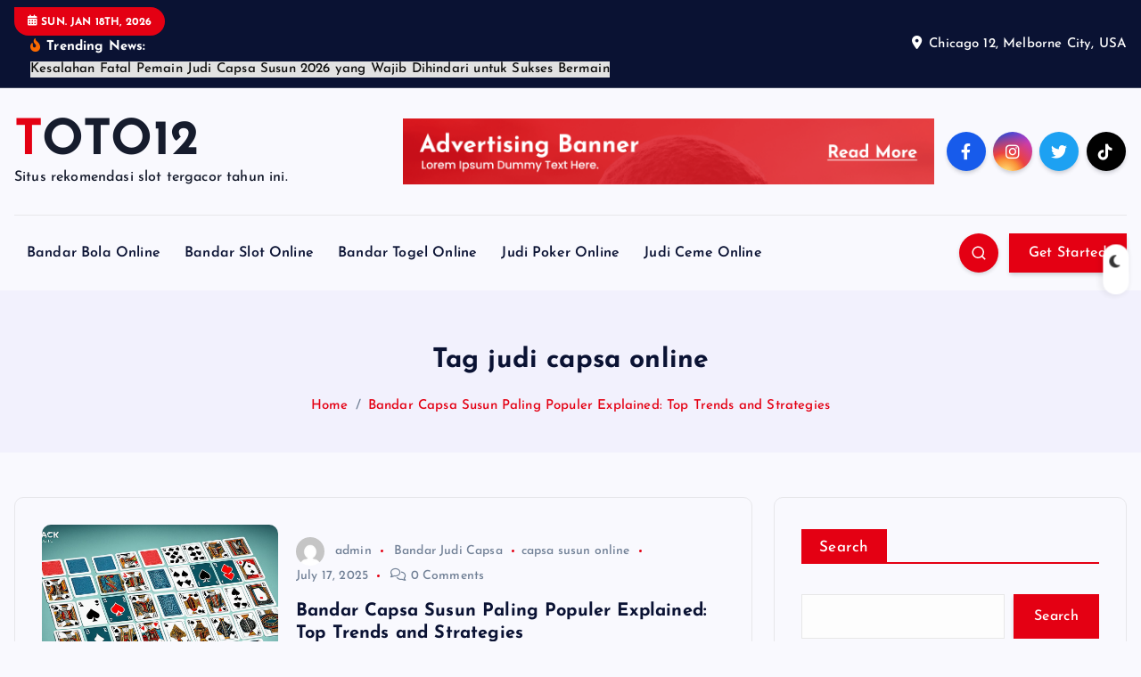

--- FILE ---
content_type: text/html; charset=UTF-8
request_url: https://fairgofordavid.org/tag/judi-capsa-online/
body_size: 17349
content:


<!DOCTYPE html>
<html lang="en-US">
	<head>
		<meta charset="UTF-8">
		<meta name="viewport" content="width=device-width, initial-scale=1">
		<meta http-equiv="x-ua-compatible" content="ie=edge">
		
		<link rel="profile" href="https://gmpg.org/xfn/11">
		
		<meta name='robots' content='index, follow, max-image-preview:large, max-snippet:-1, max-video-preview:-1' />

	<!-- This site is optimized with the Yoast SEO plugin v26.7 - https://yoast.com/wordpress/plugins/seo/ -->
	<title>judi capsa online | TOTO12</title>
	<link rel="canonical" href="https://fairgofordavid.org/tag/judi-capsa-online/" />
	<link rel="next" href="https://fairgofordavid.org/tag/judi-capsa-online/page/2/" />
	<meta property="og:locale" content="en_US" />
	<meta property="og:type" content="article" />
	<meta property="og:title" content="judi capsa online | TOTO12" />
	<meta property="og:url" content="https://fairgofordavid.org/tag/judi-capsa-online/" />
	<meta property="og:site_name" content="TOTO12" />
	<meta property="og:image" content="https://fairgofordavid.org/wp-content/uploads/2024/12/Bandar-slot-online-terpercaya.jpg" />
	<meta property="og:image:width" content="1344" />
	<meta property="og:image:height" content="768" />
	<meta property="og:image:type" content="image/jpeg" />
	<meta name="twitter:card" content="summary_large_image" />
	<script type="application/ld+json" class="yoast-schema-graph">{"@context":"https://schema.org","@graph":[{"@type":"CollectionPage","@id":"https://fairgofordavid.org/tag/judi-capsa-online/","url":"https://fairgofordavid.org/tag/judi-capsa-online/","name":"judi capsa online | TOTO12","isPartOf":{"@id":"https://fairgofordavid.org/#website"},"primaryImageOfPage":{"@id":"https://fairgofordavid.org/tag/judi-capsa-online/#primaryimage"},"image":{"@id":"https://fairgofordavid.org/tag/judi-capsa-online/#primaryimage"},"thumbnailUrl":"https://fairgofordavid.org/wp-content/uploads/2024/04/situs-judi-capsa-online-teraman-dan-terpercaya.jpg","breadcrumb":{"@id":"https://fairgofordavid.org/tag/judi-capsa-online/#breadcrumb"},"inLanguage":"en-US"},{"@type":"ImageObject","inLanguage":"en-US","@id":"https://fairgofordavid.org/tag/judi-capsa-online/#primaryimage","url":"https://fairgofordavid.org/wp-content/uploads/2024/04/situs-judi-capsa-online-teraman-dan-terpercaya.jpg","contentUrl":"https://fairgofordavid.org/wp-content/uploads/2024/04/situs-judi-capsa-online-teraman-dan-terpercaya.jpg","width":1344,"height":768,"caption":"situs judi capsa online teraman dan terpercaya"},{"@type":"BreadcrumbList","@id":"https://fairgofordavid.org/tag/judi-capsa-online/#breadcrumb","itemListElement":[{"@type":"ListItem","position":1,"name":"Beranda","item":"https://fairgofordavid.org/"},{"@type":"ListItem","position":2,"name":"judi capsa online"}]},{"@type":"WebSite","@id":"https://fairgofordavid.org/#website","url":"https://fairgofordavid.org/","name":"TOTO12","description":"Situs rekomendasi slot tergacor tahun ini.","alternateName":"TOTO12","potentialAction":[{"@type":"SearchAction","target":{"@type":"EntryPoint","urlTemplate":"https://fairgofordavid.org/?s={search_term_string}"},"query-input":{"@type":"PropertyValueSpecification","valueRequired":true,"valueName":"search_term_string"}}],"inLanguage":"en-US"}]}</script>
	<!-- / Yoast SEO plugin. -->


<link rel="amphtml" href="https://fairgofordavid.org/tag/judi-capsa-online/amp/" /><meta name="generator" content="AMP for WP 1.1.11"/><link rel="alternate" type="application/rss+xml" title="TOTO12 &raquo; Feed" href="https://fairgofordavid.org/feed/" />
<link rel="alternate" type="application/rss+xml" title="TOTO12 &raquo; judi capsa online Tag Feed" href="https://fairgofordavid.org/tag/judi-capsa-online/feed/" />
<style id='wp-img-auto-sizes-contain-inline-css' type='text/css'>
img:is([sizes=auto i],[sizes^="auto," i]){contain-intrinsic-size:3000px 1500px}
/*# sourceURL=wp-img-auto-sizes-contain-inline-css */
</style>
<style id='wp-emoji-styles-inline-css' type='text/css'>

	img.wp-smiley, img.emoji {
		display: inline !important;
		border: none !important;
		box-shadow: none !important;
		height: 1em !important;
		width: 1em !important;
		margin: 0 0.07em !important;
		vertical-align: -0.1em !important;
		background: none !important;
		padding: 0 !important;
	}
/*# sourceURL=wp-emoji-styles-inline-css */
</style>
<style id='wp-block-library-inline-css' type='text/css'>
:root{--wp-block-synced-color:#7a00df;--wp-block-synced-color--rgb:122,0,223;--wp-bound-block-color:var(--wp-block-synced-color);--wp-editor-canvas-background:#ddd;--wp-admin-theme-color:#007cba;--wp-admin-theme-color--rgb:0,124,186;--wp-admin-theme-color-darker-10:#006ba1;--wp-admin-theme-color-darker-10--rgb:0,107,160.5;--wp-admin-theme-color-darker-20:#005a87;--wp-admin-theme-color-darker-20--rgb:0,90,135;--wp-admin-border-width-focus:2px}@media (min-resolution:192dpi){:root{--wp-admin-border-width-focus:1.5px}}.wp-element-button{cursor:pointer}:root .has-very-light-gray-background-color{background-color:#eee}:root .has-very-dark-gray-background-color{background-color:#313131}:root .has-very-light-gray-color{color:#eee}:root .has-very-dark-gray-color{color:#313131}:root .has-vivid-green-cyan-to-vivid-cyan-blue-gradient-background{background:linear-gradient(135deg,#00d084,#0693e3)}:root .has-purple-crush-gradient-background{background:linear-gradient(135deg,#34e2e4,#4721fb 50%,#ab1dfe)}:root .has-hazy-dawn-gradient-background{background:linear-gradient(135deg,#faaca8,#dad0ec)}:root .has-subdued-olive-gradient-background{background:linear-gradient(135deg,#fafae1,#67a671)}:root .has-atomic-cream-gradient-background{background:linear-gradient(135deg,#fdd79a,#004a59)}:root .has-nightshade-gradient-background{background:linear-gradient(135deg,#330968,#31cdcf)}:root .has-midnight-gradient-background{background:linear-gradient(135deg,#020381,#2874fc)}:root{--wp--preset--font-size--normal:16px;--wp--preset--font-size--huge:42px}.has-regular-font-size{font-size:1em}.has-larger-font-size{font-size:2.625em}.has-normal-font-size{font-size:var(--wp--preset--font-size--normal)}.has-huge-font-size{font-size:var(--wp--preset--font-size--huge)}.has-text-align-center{text-align:center}.has-text-align-left{text-align:left}.has-text-align-right{text-align:right}.has-fit-text{white-space:nowrap!important}#end-resizable-editor-section{display:none}.aligncenter{clear:both}.items-justified-left{justify-content:flex-start}.items-justified-center{justify-content:center}.items-justified-right{justify-content:flex-end}.items-justified-space-between{justify-content:space-between}.screen-reader-text{border:0;clip-path:inset(50%);height:1px;margin:-1px;overflow:hidden;padding:0;position:absolute;width:1px;word-wrap:normal!important}.screen-reader-text:focus{background-color:#ddd;clip-path:none;color:#444;display:block;font-size:1em;height:auto;left:5px;line-height:normal;padding:15px 23px 14px;text-decoration:none;top:5px;width:auto;z-index:100000}html :where(.has-border-color){border-style:solid}html :where([style*=border-top-color]){border-top-style:solid}html :where([style*=border-right-color]){border-right-style:solid}html :where([style*=border-bottom-color]){border-bottom-style:solid}html :where([style*=border-left-color]){border-left-style:solid}html :where([style*=border-width]){border-style:solid}html :where([style*=border-top-width]){border-top-style:solid}html :where([style*=border-right-width]){border-right-style:solid}html :where([style*=border-bottom-width]){border-bottom-style:solid}html :where([style*=border-left-width]){border-left-style:solid}html :where(img[class*=wp-image-]){height:auto;max-width:100%}:where(figure){margin:0 0 1em}html :where(.is-position-sticky){--wp-admin--admin-bar--position-offset:var(--wp-admin--admin-bar--height,0px)}@media screen and (max-width:600px){html :where(.is-position-sticky){--wp-admin--admin-bar--position-offset:0px}}

/*# sourceURL=wp-block-library-inline-css */
</style><style id='wp-block-archives-inline-css' type='text/css'>
.wp-block-archives{box-sizing:border-box}.wp-block-archives-dropdown label{display:block}
/*# sourceURL=https://fairgofordavid.org/wp-includes/blocks/archives/style.min.css */
</style>
<style id='wp-block-categories-inline-css' type='text/css'>
.wp-block-categories{box-sizing:border-box}.wp-block-categories.alignleft{margin-right:2em}.wp-block-categories.alignright{margin-left:2em}.wp-block-categories.wp-block-categories-dropdown.aligncenter{text-align:center}.wp-block-categories .wp-block-categories__label{display:block;width:100%}
/*# sourceURL=https://fairgofordavid.org/wp-includes/blocks/categories/style.min.css */
</style>
<style id='wp-block-heading-inline-css' type='text/css'>
h1:where(.wp-block-heading).has-background,h2:where(.wp-block-heading).has-background,h3:where(.wp-block-heading).has-background,h4:where(.wp-block-heading).has-background,h5:where(.wp-block-heading).has-background,h6:where(.wp-block-heading).has-background{padding:1.25em 2.375em}h1.has-text-align-left[style*=writing-mode]:where([style*=vertical-lr]),h1.has-text-align-right[style*=writing-mode]:where([style*=vertical-rl]),h2.has-text-align-left[style*=writing-mode]:where([style*=vertical-lr]),h2.has-text-align-right[style*=writing-mode]:where([style*=vertical-rl]),h3.has-text-align-left[style*=writing-mode]:where([style*=vertical-lr]),h3.has-text-align-right[style*=writing-mode]:where([style*=vertical-rl]),h4.has-text-align-left[style*=writing-mode]:where([style*=vertical-lr]),h4.has-text-align-right[style*=writing-mode]:where([style*=vertical-rl]),h5.has-text-align-left[style*=writing-mode]:where([style*=vertical-lr]),h5.has-text-align-right[style*=writing-mode]:where([style*=vertical-rl]),h6.has-text-align-left[style*=writing-mode]:where([style*=vertical-lr]),h6.has-text-align-right[style*=writing-mode]:where([style*=vertical-rl]){rotate:180deg}
/*# sourceURL=https://fairgofordavid.org/wp-includes/blocks/heading/style.min.css */
</style>
<style id='wp-block-latest-comments-inline-css' type='text/css'>
ol.wp-block-latest-comments{box-sizing:border-box;margin-left:0}:where(.wp-block-latest-comments:not([style*=line-height] .wp-block-latest-comments__comment)){line-height:1.1}:where(.wp-block-latest-comments:not([style*=line-height] .wp-block-latest-comments__comment-excerpt p)){line-height:1.8}.has-dates :where(.wp-block-latest-comments:not([style*=line-height])),.has-excerpts :where(.wp-block-latest-comments:not([style*=line-height])){line-height:1.5}.wp-block-latest-comments .wp-block-latest-comments{padding-left:0}.wp-block-latest-comments__comment{list-style:none;margin-bottom:1em}.has-avatars .wp-block-latest-comments__comment{list-style:none;min-height:2.25em}.has-avatars .wp-block-latest-comments__comment .wp-block-latest-comments__comment-excerpt,.has-avatars .wp-block-latest-comments__comment .wp-block-latest-comments__comment-meta{margin-left:3.25em}.wp-block-latest-comments__comment-excerpt p{font-size:.875em;margin:.36em 0 1.4em}.wp-block-latest-comments__comment-date{display:block;font-size:.75em}.wp-block-latest-comments .avatar,.wp-block-latest-comments__comment-avatar{border-radius:1.5em;display:block;float:left;height:2.5em;margin-right:.75em;width:2.5em}.wp-block-latest-comments[class*=-font-size] a,.wp-block-latest-comments[style*=font-size] a{font-size:inherit}
/*# sourceURL=https://fairgofordavid.org/wp-includes/blocks/latest-comments/style.min.css */
</style>
<style id='wp-block-latest-posts-inline-css' type='text/css'>
.wp-block-latest-posts{box-sizing:border-box}.wp-block-latest-posts.alignleft{margin-right:2em}.wp-block-latest-posts.alignright{margin-left:2em}.wp-block-latest-posts.wp-block-latest-posts__list{list-style:none}.wp-block-latest-posts.wp-block-latest-posts__list li{clear:both;overflow-wrap:break-word}.wp-block-latest-posts.is-grid{display:flex;flex-wrap:wrap}.wp-block-latest-posts.is-grid li{margin:0 1.25em 1.25em 0;width:100%}@media (min-width:600px){.wp-block-latest-posts.columns-2 li{width:calc(50% - .625em)}.wp-block-latest-posts.columns-2 li:nth-child(2n){margin-right:0}.wp-block-latest-posts.columns-3 li{width:calc(33.33333% - .83333em)}.wp-block-latest-posts.columns-3 li:nth-child(3n){margin-right:0}.wp-block-latest-posts.columns-4 li{width:calc(25% - .9375em)}.wp-block-latest-posts.columns-4 li:nth-child(4n){margin-right:0}.wp-block-latest-posts.columns-5 li{width:calc(20% - 1em)}.wp-block-latest-posts.columns-5 li:nth-child(5n){margin-right:0}.wp-block-latest-posts.columns-6 li{width:calc(16.66667% - 1.04167em)}.wp-block-latest-posts.columns-6 li:nth-child(6n){margin-right:0}}:root :where(.wp-block-latest-posts.is-grid){padding:0}:root :where(.wp-block-latest-posts.wp-block-latest-posts__list){padding-left:0}.wp-block-latest-posts__post-author,.wp-block-latest-posts__post-date{display:block;font-size:.8125em}.wp-block-latest-posts__post-excerpt,.wp-block-latest-posts__post-full-content{margin-bottom:1em;margin-top:.5em}.wp-block-latest-posts__featured-image a{display:inline-block}.wp-block-latest-posts__featured-image img{height:auto;max-width:100%;width:auto}.wp-block-latest-posts__featured-image.alignleft{float:left;margin-right:1em}.wp-block-latest-posts__featured-image.alignright{float:right;margin-left:1em}.wp-block-latest-posts__featured-image.aligncenter{margin-bottom:1em;text-align:center}
/*# sourceURL=https://fairgofordavid.org/wp-includes/blocks/latest-posts/style.min.css */
</style>
<style id='wp-block-search-inline-css' type='text/css'>
.wp-block-search__button{margin-left:10px;word-break:normal}.wp-block-search__button.has-icon{line-height:0}.wp-block-search__button svg{height:1.25em;min-height:24px;min-width:24px;width:1.25em;fill:currentColor;vertical-align:text-bottom}:where(.wp-block-search__button){border:1px solid #ccc;padding:6px 10px}.wp-block-search__inside-wrapper{display:flex;flex:auto;flex-wrap:nowrap;max-width:100%}.wp-block-search__label{width:100%}.wp-block-search.wp-block-search__button-only .wp-block-search__button{box-sizing:border-box;display:flex;flex-shrink:0;justify-content:center;margin-left:0;max-width:100%}.wp-block-search.wp-block-search__button-only .wp-block-search__inside-wrapper{min-width:0!important;transition-property:width}.wp-block-search.wp-block-search__button-only .wp-block-search__input{flex-basis:100%;transition-duration:.3s}.wp-block-search.wp-block-search__button-only.wp-block-search__searchfield-hidden,.wp-block-search.wp-block-search__button-only.wp-block-search__searchfield-hidden .wp-block-search__inside-wrapper{overflow:hidden}.wp-block-search.wp-block-search__button-only.wp-block-search__searchfield-hidden .wp-block-search__input{border-left-width:0!important;border-right-width:0!important;flex-basis:0;flex-grow:0;margin:0;min-width:0!important;padding-left:0!important;padding-right:0!important;width:0!important}:where(.wp-block-search__input){appearance:none;border:1px solid #949494;flex-grow:1;font-family:inherit;font-size:inherit;font-style:inherit;font-weight:inherit;letter-spacing:inherit;line-height:inherit;margin-left:0;margin-right:0;min-width:3rem;padding:8px;text-decoration:unset!important;text-transform:inherit}:where(.wp-block-search__button-inside .wp-block-search__inside-wrapper){background-color:#fff;border:1px solid #949494;box-sizing:border-box;padding:4px}:where(.wp-block-search__button-inside .wp-block-search__inside-wrapper) .wp-block-search__input{border:none;border-radius:0;padding:0 4px}:where(.wp-block-search__button-inside .wp-block-search__inside-wrapper) .wp-block-search__input:focus{outline:none}:where(.wp-block-search__button-inside .wp-block-search__inside-wrapper) :where(.wp-block-search__button){padding:4px 8px}.wp-block-search.aligncenter .wp-block-search__inside-wrapper{margin:auto}.wp-block[data-align=right] .wp-block-search.wp-block-search__button-only .wp-block-search__inside-wrapper{float:right}
/*# sourceURL=https://fairgofordavid.org/wp-includes/blocks/search/style.min.css */
</style>
<style id='wp-block-group-inline-css' type='text/css'>
.wp-block-group{box-sizing:border-box}:where(.wp-block-group.wp-block-group-is-layout-constrained){position:relative}
/*# sourceURL=https://fairgofordavid.org/wp-includes/blocks/group/style.min.css */
</style>
<style id='wp-block-paragraph-inline-css' type='text/css'>
.is-small-text{font-size:.875em}.is-regular-text{font-size:1em}.is-large-text{font-size:2.25em}.is-larger-text{font-size:3em}.has-drop-cap:not(:focus):first-letter{float:left;font-size:8.4em;font-style:normal;font-weight:100;line-height:.68;margin:.05em .1em 0 0;text-transform:uppercase}body.rtl .has-drop-cap:not(:focus):first-letter{float:none;margin-left:.1em}p.has-drop-cap.has-background{overflow:hidden}:root :where(p.has-background){padding:1.25em 2.375em}:where(p.has-text-color:not(.has-link-color)) a{color:inherit}p.has-text-align-left[style*="writing-mode:vertical-lr"],p.has-text-align-right[style*="writing-mode:vertical-rl"]{rotate:180deg}
/*# sourceURL=https://fairgofordavid.org/wp-includes/blocks/paragraph/style.min.css */
</style>
<style id='global-styles-inline-css' type='text/css'>
:root{--wp--preset--aspect-ratio--square: 1;--wp--preset--aspect-ratio--4-3: 4/3;--wp--preset--aspect-ratio--3-4: 3/4;--wp--preset--aspect-ratio--3-2: 3/2;--wp--preset--aspect-ratio--2-3: 2/3;--wp--preset--aspect-ratio--16-9: 16/9;--wp--preset--aspect-ratio--9-16: 9/16;--wp--preset--color--black: #000000;--wp--preset--color--cyan-bluish-gray: #abb8c3;--wp--preset--color--white: #ffffff;--wp--preset--color--pale-pink: #f78da7;--wp--preset--color--vivid-red: #cf2e2e;--wp--preset--color--luminous-vivid-orange: #ff6900;--wp--preset--color--luminous-vivid-amber: #fcb900;--wp--preset--color--light-green-cyan: #7bdcb5;--wp--preset--color--vivid-green-cyan: #00d084;--wp--preset--color--pale-cyan-blue: #8ed1fc;--wp--preset--color--vivid-cyan-blue: #0693e3;--wp--preset--color--vivid-purple: #9b51e0;--wp--preset--gradient--vivid-cyan-blue-to-vivid-purple: linear-gradient(135deg,rgb(6,147,227) 0%,rgb(155,81,224) 100%);--wp--preset--gradient--light-green-cyan-to-vivid-green-cyan: linear-gradient(135deg,rgb(122,220,180) 0%,rgb(0,208,130) 100%);--wp--preset--gradient--luminous-vivid-amber-to-luminous-vivid-orange: linear-gradient(135deg,rgb(252,185,0) 0%,rgb(255,105,0) 100%);--wp--preset--gradient--luminous-vivid-orange-to-vivid-red: linear-gradient(135deg,rgb(255,105,0) 0%,rgb(207,46,46) 100%);--wp--preset--gradient--very-light-gray-to-cyan-bluish-gray: linear-gradient(135deg,rgb(238,238,238) 0%,rgb(169,184,195) 100%);--wp--preset--gradient--cool-to-warm-spectrum: linear-gradient(135deg,rgb(74,234,220) 0%,rgb(151,120,209) 20%,rgb(207,42,186) 40%,rgb(238,44,130) 60%,rgb(251,105,98) 80%,rgb(254,248,76) 100%);--wp--preset--gradient--blush-light-purple: linear-gradient(135deg,rgb(255,206,236) 0%,rgb(152,150,240) 100%);--wp--preset--gradient--blush-bordeaux: linear-gradient(135deg,rgb(254,205,165) 0%,rgb(254,45,45) 50%,rgb(107,0,62) 100%);--wp--preset--gradient--luminous-dusk: linear-gradient(135deg,rgb(255,203,112) 0%,rgb(199,81,192) 50%,rgb(65,88,208) 100%);--wp--preset--gradient--pale-ocean: linear-gradient(135deg,rgb(255,245,203) 0%,rgb(182,227,212) 50%,rgb(51,167,181) 100%);--wp--preset--gradient--electric-grass: linear-gradient(135deg,rgb(202,248,128) 0%,rgb(113,206,126) 100%);--wp--preset--gradient--midnight: linear-gradient(135deg,rgb(2,3,129) 0%,rgb(40,116,252) 100%);--wp--preset--font-size--small: 13px;--wp--preset--font-size--medium: 20px;--wp--preset--font-size--large: 36px;--wp--preset--font-size--x-large: 42px;--wp--preset--spacing--20: 0.44rem;--wp--preset--spacing--30: 0.67rem;--wp--preset--spacing--40: 1rem;--wp--preset--spacing--50: 1.5rem;--wp--preset--spacing--60: 2.25rem;--wp--preset--spacing--70: 3.38rem;--wp--preset--spacing--80: 5.06rem;--wp--preset--shadow--natural: 6px 6px 9px rgba(0, 0, 0, 0.2);--wp--preset--shadow--deep: 12px 12px 50px rgba(0, 0, 0, 0.4);--wp--preset--shadow--sharp: 6px 6px 0px rgba(0, 0, 0, 0.2);--wp--preset--shadow--outlined: 6px 6px 0px -3px rgb(255, 255, 255), 6px 6px rgb(0, 0, 0);--wp--preset--shadow--crisp: 6px 6px 0px rgb(0, 0, 0);}:where(.is-layout-flex){gap: 0.5em;}:where(.is-layout-grid){gap: 0.5em;}body .is-layout-flex{display: flex;}.is-layout-flex{flex-wrap: wrap;align-items: center;}.is-layout-flex > :is(*, div){margin: 0;}body .is-layout-grid{display: grid;}.is-layout-grid > :is(*, div){margin: 0;}:where(.wp-block-columns.is-layout-flex){gap: 2em;}:where(.wp-block-columns.is-layout-grid){gap: 2em;}:where(.wp-block-post-template.is-layout-flex){gap: 1.25em;}:where(.wp-block-post-template.is-layout-grid){gap: 1.25em;}.has-black-color{color: var(--wp--preset--color--black) !important;}.has-cyan-bluish-gray-color{color: var(--wp--preset--color--cyan-bluish-gray) !important;}.has-white-color{color: var(--wp--preset--color--white) !important;}.has-pale-pink-color{color: var(--wp--preset--color--pale-pink) !important;}.has-vivid-red-color{color: var(--wp--preset--color--vivid-red) !important;}.has-luminous-vivid-orange-color{color: var(--wp--preset--color--luminous-vivid-orange) !important;}.has-luminous-vivid-amber-color{color: var(--wp--preset--color--luminous-vivid-amber) !important;}.has-light-green-cyan-color{color: var(--wp--preset--color--light-green-cyan) !important;}.has-vivid-green-cyan-color{color: var(--wp--preset--color--vivid-green-cyan) !important;}.has-pale-cyan-blue-color{color: var(--wp--preset--color--pale-cyan-blue) !important;}.has-vivid-cyan-blue-color{color: var(--wp--preset--color--vivid-cyan-blue) !important;}.has-vivid-purple-color{color: var(--wp--preset--color--vivid-purple) !important;}.has-black-background-color{background-color: var(--wp--preset--color--black) !important;}.has-cyan-bluish-gray-background-color{background-color: var(--wp--preset--color--cyan-bluish-gray) !important;}.has-white-background-color{background-color: var(--wp--preset--color--white) !important;}.has-pale-pink-background-color{background-color: var(--wp--preset--color--pale-pink) !important;}.has-vivid-red-background-color{background-color: var(--wp--preset--color--vivid-red) !important;}.has-luminous-vivid-orange-background-color{background-color: var(--wp--preset--color--luminous-vivid-orange) !important;}.has-luminous-vivid-amber-background-color{background-color: var(--wp--preset--color--luminous-vivid-amber) !important;}.has-light-green-cyan-background-color{background-color: var(--wp--preset--color--light-green-cyan) !important;}.has-vivid-green-cyan-background-color{background-color: var(--wp--preset--color--vivid-green-cyan) !important;}.has-pale-cyan-blue-background-color{background-color: var(--wp--preset--color--pale-cyan-blue) !important;}.has-vivid-cyan-blue-background-color{background-color: var(--wp--preset--color--vivid-cyan-blue) !important;}.has-vivid-purple-background-color{background-color: var(--wp--preset--color--vivid-purple) !important;}.has-black-border-color{border-color: var(--wp--preset--color--black) !important;}.has-cyan-bluish-gray-border-color{border-color: var(--wp--preset--color--cyan-bluish-gray) !important;}.has-white-border-color{border-color: var(--wp--preset--color--white) !important;}.has-pale-pink-border-color{border-color: var(--wp--preset--color--pale-pink) !important;}.has-vivid-red-border-color{border-color: var(--wp--preset--color--vivid-red) !important;}.has-luminous-vivid-orange-border-color{border-color: var(--wp--preset--color--luminous-vivid-orange) !important;}.has-luminous-vivid-amber-border-color{border-color: var(--wp--preset--color--luminous-vivid-amber) !important;}.has-light-green-cyan-border-color{border-color: var(--wp--preset--color--light-green-cyan) !important;}.has-vivid-green-cyan-border-color{border-color: var(--wp--preset--color--vivid-green-cyan) !important;}.has-pale-cyan-blue-border-color{border-color: var(--wp--preset--color--pale-cyan-blue) !important;}.has-vivid-cyan-blue-border-color{border-color: var(--wp--preset--color--vivid-cyan-blue) !important;}.has-vivid-purple-border-color{border-color: var(--wp--preset--color--vivid-purple) !important;}.has-vivid-cyan-blue-to-vivid-purple-gradient-background{background: var(--wp--preset--gradient--vivid-cyan-blue-to-vivid-purple) !important;}.has-light-green-cyan-to-vivid-green-cyan-gradient-background{background: var(--wp--preset--gradient--light-green-cyan-to-vivid-green-cyan) !important;}.has-luminous-vivid-amber-to-luminous-vivid-orange-gradient-background{background: var(--wp--preset--gradient--luminous-vivid-amber-to-luminous-vivid-orange) !important;}.has-luminous-vivid-orange-to-vivid-red-gradient-background{background: var(--wp--preset--gradient--luminous-vivid-orange-to-vivid-red) !important;}.has-very-light-gray-to-cyan-bluish-gray-gradient-background{background: var(--wp--preset--gradient--very-light-gray-to-cyan-bluish-gray) !important;}.has-cool-to-warm-spectrum-gradient-background{background: var(--wp--preset--gradient--cool-to-warm-spectrum) !important;}.has-blush-light-purple-gradient-background{background: var(--wp--preset--gradient--blush-light-purple) !important;}.has-blush-bordeaux-gradient-background{background: var(--wp--preset--gradient--blush-bordeaux) !important;}.has-luminous-dusk-gradient-background{background: var(--wp--preset--gradient--luminous-dusk) !important;}.has-pale-ocean-gradient-background{background: var(--wp--preset--gradient--pale-ocean) !important;}.has-electric-grass-gradient-background{background: var(--wp--preset--gradient--electric-grass) !important;}.has-midnight-gradient-background{background: var(--wp--preset--gradient--midnight) !important;}.has-small-font-size{font-size: var(--wp--preset--font-size--small) !important;}.has-medium-font-size{font-size: var(--wp--preset--font-size--medium) !important;}.has-large-font-size{font-size: var(--wp--preset--font-size--large) !important;}.has-x-large-font-size{font-size: var(--wp--preset--font-size--x-large) !important;}
/*# sourceURL=global-styles-inline-css */
</style>

<style id='classic-theme-styles-inline-css' type='text/css'>
/*! This file is auto-generated */
.wp-block-button__link{color:#fff;background-color:#32373c;border-radius:9999px;box-shadow:none;text-decoration:none;padding:calc(.667em + 2px) calc(1.333em + 2px);font-size:1.125em}.wp-block-file__button{background:#32373c;color:#fff;text-decoration:none}
/*# sourceURL=/wp-includes/css/classic-themes.min.css */
</style>
<link rel='stylesheet' id='dashicons-css' href='https://fairgofordavid.org/wp-includes/css/dashicons.min.css?ver=6.9' type='text/css' media='all' />
<link rel='stylesheet' id='admin-bar-css' href='https://fairgofordavid.org/wp-includes/css/admin-bar.min.css?ver=6.9' type='text/css' media='all' />
<style id='admin-bar-inline-css' type='text/css'>

    /* Hide CanvasJS credits for P404 charts specifically */
    #p404RedirectChart .canvasjs-chart-credit {
        display: none !important;
    }
    
    #p404RedirectChart canvas {
        border-radius: 6px;
    }

    .p404-redirect-adminbar-weekly-title {
        font-weight: bold;
        font-size: 14px;
        color: #fff;
        margin-bottom: 6px;
    }

    #wpadminbar #wp-admin-bar-p404_free_top_button .ab-icon:before {
        content: "\f103";
        color: #dc3545;
        top: 3px;
    }
    
    #wp-admin-bar-p404_free_top_button .ab-item {
        min-width: 80px !important;
        padding: 0px !important;
    }
    
    /* Ensure proper positioning and z-index for P404 dropdown */
    .p404-redirect-adminbar-dropdown-wrap { 
        min-width: 0; 
        padding: 0;
        position: static !important;
    }
    
    #wpadminbar #wp-admin-bar-p404_free_top_button_dropdown {
        position: static !important;
    }
    
    #wpadminbar #wp-admin-bar-p404_free_top_button_dropdown .ab-item {
        padding: 0 !important;
        margin: 0 !important;
    }
    
    .p404-redirect-dropdown-container {
        min-width: 340px;
        padding: 18px 18px 12px 18px;
        background: #23282d !important;
        color: #fff;
        border-radius: 12px;
        box-shadow: 0 8px 32px rgba(0,0,0,0.25);
        margin-top: 10px;
        position: relative !important;
        z-index: 999999 !important;
        display: block !important;
        border: 1px solid #444;
    }
    
    /* Ensure P404 dropdown appears on hover */
    #wpadminbar #wp-admin-bar-p404_free_top_button .p404-redirect-dropdown-container { 
        display: none !important;
    }
    
    #wpadminbar #wp-admin-bar-p404_free_top_button:hover .p404-redirect-dropdown-container { 
        display: block !important;
    }
    
    #wpadminbar #wp-admin-bar-p404_free_top_button:hover #wp-admin-bar-p404_free_top_button_dropdown .p404-redirect-dropdown-container {
        display: block !important;
    }
    
    .p404-redirect-card {
        background: #2c3338;
        border-radius: 8px;
        padding: 18px 18px 12px 18px;
        box-shadow: 0 2px 8px rgba(0,0,0,0.07);
        display: flex;
        flex-direction: column;
        align-items: flex-start;
        border: 1px solid #444;
    }
    
    .p404-redirect-btn {
        display: inline-block;
        background: #dc3545;
        color: #fff !important;
        font-weight: bold;
        padding: 5px 22px;
        border-radius: 8px;
        text-decoration: none;
        font-size: 17px;
        transition: background 0.2s, box-shadow 0.2s;
        margin-top: 8px;
        box-shadow: 0 2px 8px rgba(220,53,69,0.15);
        text-align: center;
        line-height: 1.6;
    }
    
    .p404-redirect-btn:hover {
        background: #c82333;
        color: #fff !important;
        box-shadow: 0 4px 16px rgba(220,53,69,0.25);
    }
    
    /* Prevent conflicts with other admin bar dropdowns */
    #wpadminbar .ab-top-menu > li:hover > .ab-item,
    #wpadminbar .ab-top-menu > li.hover > .ab-item {
        z-index: auto;
    }
    
    #wpadminbar #wp-admin-bar-p404_free_top_button:hover > .ab-item {
        z-index: 999998 !important;
    }
    
/*# sourceURL=admin-bar-inline-css */
</style>
<link rel='stylesheet' id='slick-css' href='https://fairgofordavid.org/wp-content/themes/newsmash/assets/vendors/css/slick.css?ver=6.9' type='text/css' media='all' />
<link rel='stylesheet' id='all-css-css' href='https://fairgofordavid.org/wp-content/themes/newsmash/assets/vendors/css/all.min.css?ver=6.9' type='text/css' media='all' />
<link rel='stylesheet' id='animate-css' href='https://fairgofordavid.org/wp-content/themes/newsmash/assets/vendors/css/animate.min.css?ver=6.9' type='text/css' media='all' />
<link rel='stylesheet' id='newsmash-core-css' href='https://fairgofordavid.org/wp-content/themes/newsmash/assets/css/core.css?ver=6.9' type='text/css' media='all' />
<link rel='stylesheet' id='newsmash-theme-css' href='https://fairgofordavid.org/wp-content/themes/newsmash/assets/css/themes.css?ver=6.9' type='text/css' media='all' />
<link rel='stylesheet' id='newsmash-woocommerce-css' href='https://fairgofordavid.org/wp-content/themes/newsmash/assets/css/woo-styles.css?ver=6.9' type='text/css' media='all' />
<link rel='stylesheet' id='newsmash-dark-css' href='https://fairgofordavid.org/wp-content/themes/newsmash/assets/css/dark.css?ver=6.9' type='text/css' media='all' />
<link rel='stylesheet' id='newsmash-responsive-css' href='https://fairgofordavid.org/wp-content/themes/newsmash/assets/css/responsive.css?ver=6.9' type='text/css' media='all' />
<link rel='stylesheet' id='newsmash-style-css' href='https://fairgofordavid.org/wp-content/themes/newsdaily/style.css?ver=6.9' type='text/css' media='all' />
<style id='newsmash-style-inline-css' type='text/css'>
.dt-container-md,.dt__slider-main .owl-dots {
						max-width: 1340px;
					}
	@media (min-width: 992px) {#dt-main {
					max-width:67%;
					flex-basis:67%;
				}
#dt-sidebar {
					max-width:33%;
					flex-basis:33%;
				}}

/*# sourceURL=newsmash-style-inline-css */
</style>
<link rel='stylesheet' id='newsmash-google-fonts-css' href='https://fairgofordavid.org/wp-content/fonts/ae5b0cd93f569c0ed2bb6b71d51b2500.css' type='text/css' media='all' />
<link rel='stylesheet' id='newsdaily-parent-theme-style-css' href='https://fairgofordavid.org/wp-content/themes/newsmash/style.css?ver=6.9' type='text/css' media='all' />
<script type="text/javascript" src="https://fairgofordavid.org/wp-includes/js/jquery/jquery.min.js?ver=3.7.1" id="jquery-core-js"></script>
<script type="text/javascript" src="https://fairgofordavid.org/wp-includes/js/jquery/jquery-migrate.min.js?ver=3.4.1" id="jquery-migrate-js"></script>
<script type="text/javascript" src="https://fairgofordavid.org/wp-content/themes/newsmash/assets/vendors/js/slick.min.js?ver=1" id="slick-js"></script>
<link rel="https://api.w.org/" href="https://fairgofordavid.org/wp-json/" /><link rel="alternate" title="JSON" type="application/json" href="https://fairgofordavid.org/wp-json/wp/v2/tags/49" /><link rel="EditURI" type="application/rsd+xml" title="RSD" href="https://fairgofordavid.org/xmlrpc.php?rsd" />
<meta name="generator" content="WordPress 6.9" />
	<style type="text/css">
			body header .site--logo .site--title,
		body header .site--logo .site--description {
			color: #161C2D;
		}
		</style>
	<link rel="icon" href="https://fairgofordavid.org/wp-content/uploads/2023/11/cropped-toto12-32x32.png" sizes="32x32" />
<link rel="icon" href="https://fairgofordavid.org/wp-content/uploads/2023/11/cropped-toto12-192x192.png" sizes="192x192" />
<link rel="apple-touch-icon" href="https://fairgofordavid.org/wp-content/uploads/2023/11/cropped-toto12-180x180.png" />
<meta name="msapplication-TileImage" content="https://fairgofordavid.org/wp-content/uploads/2023/11/cropped-toto12-270x270.png" />
		
<div class="dt_switcherdarkbtn">
        <div class="dt_switcherdarkbtn-left"></div>
        <div class="dt_switcherdarkbtn-inner"></div>
    </div>
	</head>
<body class="archive tag tag-judi-capsa-online tag-49 wp-theme-newsmash wp-child-theme-newsdaily section--title-two hfeed sticky-header sticky-sidebar btn--effect-one">
	 <div class="dt_readingbar-wrapper">
        <div class="dt_readingbar"></div>
    </div>
	<div id="page" class="site">
		<a class="skip-link screen-reader-text" href="#content">Skip to content</a>
	
			 <div id="dt_preloader" class="dt_preloader">
			<div class="dt_preloader-inner">
				<div class="dt_preloader-handle">
					<button type="button" class="dt_preloader-close site--close"></button>
					<div class="dt_preloader-animation">
						<div class="dt_preloader-object one"></div>
						<div class="dt_preloader-object two"></div>
						<div class="dt_preloader-object three"></div>
						<div class="dt_preloader-object four"></div>
					</div>
				</div>
			</div>
		</div>
		
<header id="dt_header" class="dt_header header--four menu_active-three">
	<div class="dt_header-inner">
					<div class="dt_header-topbar dt-d-lg-block dt-d-none">
					<div class="dt-container-md">
		<div class="dt-row">
			<div class="dt-col-lg-7 dt-col-12">
				<div class="dt_header-wrap left">
							<div class="widget dt-current-date">
			<span>
				<i class="fas fa-calendar-alt"></i> 
				Sun. Jan 18th, 2026 			</span>
		</div>
								<div class="widget dt-news-headline">
							<strong class="dt-news-heading"><i class="fas fa-fire-alt"></i> Trending News:</strong>
						<span class="dt_heading dt_heading_2">
				<span class="dt_heading_inner">
					<b class="is_on"><a href="https://fairgofordavid.org/kesalahan-fatal-pemain-judi-capsa-susun-2026-yang-wajib-dihindari/" rel="bookmark">Kesalahan Fatal Pemain Judi Capsa Susun 2026 yang Wajib Dihindari untuk Sukses Bermain</a></b><b class=""><a href="https://fairgofordavid.org/modal-kecil-untung-besar-di-judi-capsa-susun-online-2026/" rel="bookmark">Modal Kecil Untung Besar di Judi Capsa Susun Online 2026: Strategi dan Tips Terbaik</a></b><b class=""><a href="https://fairgofordavid.org/perbedaan-judi-capsa-susun-klasik-dan-online-di-tahun-2026/" rel="bookmark">Perbedaan Judi Capsa Susun Klasik dan Online di Tahun 2026: Analisis Mendalam</a></b><b class=""><a href="https://fairgofordavid.org/rahasia-susunan-kartu-terbaik-di-judi-capsa-susun-online-2026/" rel="bookmark">Rahasia Susunan Kartu Terbaik di Judi Capsa Susun Online 2026 Untuk Menang Konsisten</a></b><b class=""><a href="https://fairgofordavid.org/situs-judi-capsa-susun-terpercaya-2026-dengan-winrate-tinggi/" rel="bookmark">Situs Judi Capsa Susun Terpercaya 2026 Dengan Winrate Tinggi dan Keunggulannya</a></b><b class=""><a href="https://fairgofordavid.org/tips-jitu-menghindari-kekalahan-dalam-judi-capsa-susun-2026/" rel="bookmark">Tips Jitu Menghindari Kekalahan dalam Judi Capsa Susun 2026: Strategi Efektif dan Praktis</a></b><b class=""><a href="https://fairgofordavid.org/cara-bermain-judi-capsa-susun-online-2026-yang-aman-dan-menguntungkan/" rel="bookmark">Cara Bermain Judi Capsa Susun Online 2026 yang Aman dan Menguntungkan untuk Pemula</a></b><b class=""><a href="https://fairgofordavid.org/strategi-menang-judi-capsa-susun-2026-dengan-pola-permainan-terbaru/" rel="bookmark">Strategi Menang Judi Capsa Susun 2026 dengan Pola Permainan Terbaru yang Efektif</a></b><b class=""><a href="https://fairgofordavid.org/panduan-lengkap-judi-capsa-susun-online-2026-untuk-pemula-hingga-profesional/" rel="bookmark">Panduan Lengkap Judi Capsa Susun Online 2026: Dari Pemula Hingga Profesional</a></b><b class=""><a href="https://fairgofordavid.org/bandar-ceme-bank-tetap-winrate-tinggi/" rel="bookmark">Bandar Ceme Bank Tetap Winrate Tinggi: Strategi Menang Di Setiap Permainan</a></b><b class=""><a href="https://fairgofordavid.org/bandar-ceme-online-bank-tetap-terpercaya-24-jam/" rel="bookmark">Bandar Ceme Online Bank Tetap Terpercaya 24 Jam: Solusi Aman dan Praktis untuk Para Pemain</a></b><b class=""><a href="https://fairgofordavid.org/bandar-ceme-bank-tetap-server-stabil/" rel="bookmark">Bandar Ceme Bank Tetap Server Stabil: Meningkatkan Pengalaman Permainan Anda</a></b><b class=""><a href="https://fairgofordavid.org/bandar-ceme-bank-tetap-pembayaran-cepat/" rel="bookmark">Bandar Ceme Bank Tetap Pembayaran Cepat: Solusi Transaksi Efisien dan Aman</a></b><b class=""><a href="https://fairgofordavid.org/bandar-ceme-bank-tetap-modal-kecil/" rel="bookmark">Bandar Ceme Bank Tetap Modal Kecil: Strategi Sukses Dalam Permainan Kasino</a></b><b class=""><a href="https://fairgofordavid.org/bandar-ceme-bank-tetap-aman-dan-fair-play/" rel="bookmark">Bandar Ceme Bank Tetap Aman Dan Fair Play: Panduan Lengkap untuk Pemain</a></b><b class=""><a href="https://fairgofordavid.org/bandar-ceme-bank-tetap-tanpa-robot/" rel="bookmark">Bandar Ceme Bank Tetap Tanpa Robot: Strategi Terbaik Untuk Pemain Ceme</a></b><b class=""><a href="https://fairgofordavid.org/bandar-ceme-online-bank-tetap-terbaik-pilihan-utama-untuk-kemenangan-anda/" rel="bookmark">Bandar Ceme Online Bank Tetap Terbaik: Pilihan Utama untuk Kemenangan Anda</a></b><b class=""><a href="https://fairgofordavid.org/situs-bandar-ceme-bank-tetap-resmi/" rel="bookmark">Situs Bandar Ceme Bank Tetap Resmi: Keuntungan dan Keamanannya</a></b><b class=""><a href="https://fairgofordavid.org/bandar-ceme-bank-tetap-terpercaya/" rel="bookmark">Bandar Ceme Bank Tetap Terpercaya: Panduan Memilih dan Keuntungan Bermain</a></b><b class=""><a href="https://fairgofordavid.org/permainan-strip-poker-online-live/" rel="bookmark">Permainan Strip Poker Online Live: Panduan dan Strategi Menang</a></b><b class=""><a href="https://fairgofordavid.org/situs-judi-strip-poker-dengan-bonus-menarik/" rel="bookmark">Situs Judi Strip Poker Dengan Bonus Menarik: Panduan Lengkap dan Keuntungannya</a></b><b class=""><a href="https://fairgofordavid.org/daftar-situs-judi-strip-poker-online-aman/" rel="bookmark">Daftar Situs Judi Strip Poker Online Aman untuk Pengalaman yang Terpercaya</a></b><b class=""><a href="https://fairgofordavid.org/tips-menang-di-strip-poker-online/" rel="bookmark">Tips Menang di Strip Poker Online: Strategi Efektif untuk Pemain Baru</a></b><b class=""><a href="https://fairgofordavid.org/situs-strip-poker-online-dengan-pembayaran-cepat/" rel="bookmark">Situs Strip Poker Online Dengan Pembayaran Cepat: Panduan Lengkap dan Keuntungan Bermain</a></b><b class=""><a href="https://fairgofordavid.org/bandar-ceme-online-terbaik-di-indonesia/" rel="bookmark">Bandar Ceme Online Terbaik di Indonesia: Panduan Lengkap untuk Pemain</a></b><b class=""><a href="https://fairgofordavid.org/strategi-bermain-ceme-online-di-bandar/" rel="bookmark">Strategi Bermain Ceme Online di Bandar: Tips dan Taktik Efektif</a></b><b class=""><a href="https://fairgofordavid.org/bandar-ceme-online-live/" rel="bookmark">Bandar Ceme Online Live: Panduan Lengkap untuk Pemain Pemula</a></b><b class=""><a href="https://fairgofordavid.org/taruhan-ceme-online-di-bandar-terbaik/" rel="bookmark">Taruhan Ceme Online Di Bandar Terbaik: Panduan Lengkap Untuk Pemain</a></b><b class=""><a href="https://fairgofordavid.org/daftar-bandar-judi-ceme-online-aman/" rel="bookmark">Daftar Bandar Judi Ceme Online Aman Di Indonesia</a></b><b class=""><a href="https://fairgofordavid.org/bandar-ceme-online-dengan-bonus-menarik/" rel="bookmark">Bandar Ceme Online Dengan Bonus Menarik: Peluang Terbaik Untuk Pemain</a></b><b class=""><a href="https://fairgofordavid.org/situs-bandar-ceme-online-gacor/" rel="bookmark">Situs Bandar Ceme Online Gacor: Panduan Terlengkap untuk Pemain Kritis</a></b><b class=""><a href="https://fairgofordavid.org/cara-menang-di-bandar-judi-ceme-online/" rel="bookmark">Cara Menang di Bandar Judi Ceme Online: Strategi Efektif untuk Sukses</a></b><b class=""><a href="https://fairgofordavid.org/ceme-online-dengan-pembayaran-cepat/" rel="bookmark">Ceme Online Dengan Pembayaran Cepat: Solusi Mudah untuk Pemain Cerdas</a></b><b class=""><a href="https://fairgofordavid.org/bandar-judi-ceme-online-terpercaya/" rel="bookmark">Bandar Judi Ceme Online Terpercaya Untuk Permainan Aman dan Menguntungkan</a></b><b class=""><a href="https://fairgofordavid.org/pengalaman-seru-bermain-strip-poker-online/" rel="bookmark">Pengalaman Seru Bermain Strip Poker Online: Strategi dan Keseruan yang Tak Terlupakan</a></b><b class=""><a href="https://fairgofordavid.org/cara-bermain-strip-poker-online/" rel="bookmark">Cara Bermain Strip Poker Online: Panduan Lengkap untuk Pemula</a></b><b class=""><a href="https://fairgofordavid.org/taruhan-strip-poker-online-gacor/" rel="bookmark">Taruhan Strip Poker Online Gacor: Panduan Menang dan Strategi Terbaik</a></b><b class=""><a href="https://fairgofordavid.org/bermain-strip-poker-online-untuk-dewasa/" rel="bookmark">Bermain Strip Poker Online untuk Dewasa: Panduan dan Strategi Terbaik</a></b><b class=""><a href="https://fairgofordavid.org/situs-judi-strip-poker-online-terpercaya/" rel="bookmark">Situs Judi Strip Poker Online Terpercaya: Panduan Lengkap dan Tips Menang</a></b><b class=""><a href="https://fairgofordavid.org/platform-casino-paling-menguntungkan/" rel="bookmark">Platform Casino Paling Menguntungkan: Menemukan Keuntungan Maksimal dalam Permainan Online</a></b><b class=""><a href="https://fairgofordavid.org/kasino-online-terpercaya/" rel="bookmark">Kasino Online Terpercaya: Panduan Memilih Situs Terbaik untuk Bermain</a></b><b class=""><a href="https://fairgofordavid.org/situs-kasino-online-terbaik/" rel="bookmark">Situs Kasino Online Terbaik untuk Pengalaman Bermain yang Optimal</a></b><b class=""><a href="https://fairgofordavid.org/live-casino-terpopuler/" rel="bookmark">Live Casino Terpopuler: Panduan Lengkap untuk Pemain Indonesia</a></b><b class=""><a href="https://fairgofordavid.org/kasino-online-resmi/" rel="bookmark">Kasino Online Resmi: Panduan Memilih Situs Terpercaya dan Aman</a></b><b class=""><a href="https://fairgofordavid.org/judi-casino-online-gacor/" rel="bookmark">Judi Casino Online Gacor: Menangkan Permainan Dengan Strategi Ampuh</a></b><b class=""><a href="https://fairgofordavid.org/provider-live-casino-terlengkap/" rel="bookmark">Provider Live Casino Terlengkap: Panduan Menemukan Pilihan Terbaik di Dunia Perjudian Online</a></b><b class=""><a href="https://fairgofordavid.org/kasino-online-rtp-tinggi/" rel="bookmark">Kasino Online RTP Tinggi: Menemukan Kesempatan Menang Lebih Besar</a></b><b class=""><a href="https://fairgofordavid.org/situs-casino-live-dealer/" rel="bookmark">Situs Casino Live Dealer: Pengalaman Taruhan yang Autentik dan Interaktif</a></b><b class=""><a href="https://fairgofordavid.org/kasino-online-bonus-terbesar/" rel="bookmark">Kasino Online Bonus Terbesar: Panduan Memanfaatkan Bonus untuk Menang Besar</a></b><b class=""><a href="https://fairgofordavid.org/taruhan-handicap-over-under/" rel="bookmark">Taruhan Handicap Over Under: Panduan Lengkap untuk Pemain Judi</a></b><b class=""><a href="https://fairgofordavid.org/bonus-new-member-bola/" rel="bookmark">Bonus New Member Bola: Manfaat dan Cara Mendapatkannya</a></b><b class=""><a href="https://fairgofordavid.org/situs-judi-bola-terbaik/" rel="bookmark">Situs Judi Bola Terbaik untuk Pengalaman Taruhan yang Optimal</a></b><b class=""><a href="https://fairgofordavid.org/live-betting-sepak-bola/" rel="bookmark">Live Betting Sepak Bola: Panduan Lengkap untuk Pemain Cerdas</a></b><b class=""><a href="https://fairgofordavid.org/pasaran-taruhan-bola-lengkap/" rel="bookmark">Pasaran Taruhan Bola Lengkap: Panduan Lengkap untuk Pemain Judi Profesional</a></b><b class=""><a href="https://fairgofordavid.org/prediksi-bola-akurat/" rel="bookmark">Prediksi Bola Akurat Untuk Pertandingan Minggu Ini</a></b><b class=""><a href="https://fairgofordavid.org/agen-bola-online-resmi/" rel="bookmark">Agen Bola Online Resmi: Panduan Lengkap Untuk Pemain Cerdas</a></b><b class=""><a href="https://fairgofordavid.org/judi-bola-odds-terbaik/" rel="bookmark">Judi Bola Odds Terbaik: Tips Memilih untuk Meningkatkan Peluang Menang</a></b><b class=""><a href="https://fairgofordavid.org/situs-taruhan-bola-resmi/" rel="bookmark">Situs Taruhan Bola Resmi: Panduan Lengkap untuk Pemain Cerdas</a></b><b class=""><a href="https://fairgofordavid.org/bandar-bola-online-terpercaya-2/" rel="bookmark">Bandar Bola Online Terpercaya: Panduan Memilih dan Bermain Dengan Aman</a></b><b class=""><a href="https://fairgofordavid.org/situs-judi-capsa-susun-terpercaya/" rel="bookmark">Situs Judi Capsa Susun Terpercaya untuk Pengalaman Bermain Terbaik</a></b><b class=""><a href="https://fairgofordavid.org/main-capsa-susun-online-uang-asli/" rel="bookmark">Main Capsa Susun Online Uang Asli: Menang Besar di Meja Virtual</a></b><b class=""><a href="https://fairgofordavid.org/judi-capsa-susun-online-terbaik/" rel="bookmark">Judi Capsa Susun Online Terbaik: Panduan Memilih Situs Terpercaya dan Aman</a></b><b class=""><a href="https://fairgofordavid.org/situs-capsa-susun-paling-gacor/" rel="bookmark">Situs Capsa Susun Paling Gacor: Panduan Lengkap untuk Pemain Baru</a></b><b class=""><a href="https://fairgofordavid.org/permainan-capsa-susun-terpercaya/" rel="bookmark">Permainan Capsa Susun Terpercaya: Panduan Lengkap untuk Pemain Pemula</a></b><b class=""><a href="https://fairgofordavid.org/situs-judi-capsa-susun-dengan-bonus-besar/" rel="bookmark">Situs Judi Capsa Susun dengan Bonus Besar untuk Pemain Dasar</a></b><b class=""><a href="https://fairgofordavid.org/cara-menang-capsa-susun-di-situs-terpercaya/" rel="bookmark">Cara Menang Capsa Susun di Situs Terpercaya: Tips dan Strategi Efektif</a></b><b class=""><a href="https://fairgofordavid.org/bermain-capsa-susun-online-24-jam/" rel="bookmark">Bermain Capsa Susun Online 24 Jam: Panduan Lengkap untuk Pemain Pemula</a></b><b class=""><a href="https://fairgofordavid.org/judi-capsa-susun-dengan-rtp-tinggi/" rel="bookmark">Judi Capsa Susun Dengan RTP Tinggi: Panduan Untuk Pemain Pemula</a></b><b class=""><a href="https://fairgofordavid.org/situs-capsa-susun-online-dengan-jackpot-terbesar/" rel="bookmark">Situs Capsa Susun Online Dengan Jackpot Terbesar: Menangkan Hadiah Fantastis Sekarang</a></b><b class=""><a href="https://fairgofordavid.org/judi-ceme-online-terpercaya-2/" rel="bookmark">Judi Ceme Online Terpercaya: Panduan Memilih Situs Terbaik dan Aman</a></b><b class=""><a href="https://fairgofordavid.org/situs-ceme-online-terbaik-2025/" rel="bookmark">Situs Ceme Online Terbaik 2025: Panduan Memilih dan Bermain dengan Aman</a></b><b class=""><a href="https://fairgofordavid.org/agen-ceme-online-uang-asli/" rel="bookmark">Agen Ceme Online Uang Asli: Panduan Lengkap Untuk Bermain Dan Menang</a></b><b class=""><a href="https://fairgofordavid.org/bandar-ceme-online-resmi/" rel="bookmark">Bandar Ceme Online Resmi: Panduan Lengkap untuk Pemain Pemula</a></b><b class=""><a href="https://fairgofordavid.org/ceme-online-deposit-pulsa-tanpa-potongan/" rel="bookmark">Ceme Online Deposit Pulsa Tanpa Potongan: Solusi Mudah untuk Permainan Anda</a></b><b class=""><a href="https://fairgofordavid.org/strategi-menang-ceme-online/" rel="bookmark">Strategi Menang Ceme Online: Tips Efektif Meningkatkan Peluang Kemenangan</a></b><b class=""><a href="https://fairgofordavid.org/link-alternatif-judi-ceme-terbaru/" rel="bookmark">Link Alternatif Judi Ceme Terbaru: Panduan Menuju Situs Terpercaya</a></b><b class=""><a href="https://fairgofordavid.org/ceme-online-bonus-new-member-100/" rel="bookmark">Ceme Online Bonus New Member 100%: Dapatkan Keuntungan Maksimal Sejak Awal Bergabung</a></b><b class=""><a href="https://fairgofordavid.org/permainan-ceme-keliling-online/" rel="bookmark">Permainan Ceme Keliling Online: Panduan Lengkap untuk Pemain Pemula</a></b><b class=""><a href="https://fairgofordavid.org/situs-judi-ceme-online-gacor/" rel="bookmark">Situs Judi Ceme Online Gacor: Panduan Lengkap untuk Pemain Pemula</a></b><b class=""><a href="https://fairgofordavid.org/situs-judi-poker-online-terpercaya/" rel="bookmark">Situs Judi Poker Online Terpercaya: Panduan Memilih yang Tepat untuk Pemain</a></b><b class=""><a href="https://fairgofordavid.org/cara-menang-poker-online/" rel="bookmark">Cara Menang Poker Online: Strategi Terbukti untuk Sukses</a></b><b class=""><a href="https://fairgofordavid.org/poker-online-indonesia/" rel="bookmark">Poker Online Indonesia: Panduan Lengkap untuk Pemain Pemula dan Berpengalaman</a></b><b class=""><a href="https://fairgofordavid.org/bonus-poker-online/" rel="bookmark">Bonus Poker Online: Panduan Lengkap untuk Pemain Cerdas</a></b><b class=""><a href="https://fairgofordavid.org/judi-poker-uang-asli/" rel="bookmark">Judi Poker Uang Asli: Panduan Lengkap untuk Pemain Pemula</a></b><b class=""><a href="https://fairgofordavid.org/poker-online-terbaik-2025/" rel="bookmark">Poker Online Terbaik 2025: Panduan Menemukan Platform Terpercaya</a></b><b class=""><a href="https://fairgofordavid.org/strategi-menang-poker-online/" rel="bookmark">Strategi Menang Poker Online: Rahasia Kesuksesan di Meja Virtual</a></b><b class=""><a href="https://fairgofordavid.org/poker-online-deposit-murah/" rel="bookmark">Poker Online Deposit Murah: Cara Cerdas Memilih Situs Terpercaya</a></b><b class=""><a href="https://fairgofordavid.org/agen-poker-online-resmi/" rel="bookmark">Agen Poker Online Resmi: Panduan Memilih dan Bermain Aman</a></b><b class=""><a href="https://fairgofordavid.org/kasino-online-gacor/" rel="bookmark">Kasino Online Gacor: Strategi Menang Maksimal dan Keseruan Bermain</a></b><b class=""><a href="https://fairgofordavid.org/situs-kasino-online-terpercaya/" rel="bookmark">Situs Kasino Online Terpercaya: Panduan Memilih dan Menikmati Permainan Aman</a></b><b class=""><a href="https://fairgofordavid.org/kasino-online-resmi-indonesia/" rel="bookmark">Kasino Online Resmi Indonesia: Pilihan Terpercaya untuk Pengalaman Bermain Aman</a></b><b class=""><a href="https://fairgofordavid.org/game-kasino-online-rtp-tinggi/" rel="bookmark">Game Kasino Online RTP Tinggi: Strategi Menang Maksimal dan Poin Penting</a></b><b class=""><a href="https://fairgofordavid.org/kasino-online-mudah-menang/" rel="bookmark">Kasino Online Mudah Menang: Strategi dan Tips untuk Sukses</a></b><b class=""><a href="https://fairgofordavid.org/link-kasino-online-gacor-hari-ini/" rel="bookmark">Link Kasino Online Gacor Hari Ini: Panduan Terpercaya Untuk Pemain</a></b><b class=""><a href="https://fairgofordavid.org/kasino-online-bonus-besar/" rel="bookmark">Kasino Online Bonus Besar: Manfaat dan Cara Memanfaatkannya</a></b><b class=""><a href="https://fairgofordavid.org/kasino-online-deposit-cepat/" rel="bookmark">Kasino Online Deposit Cepat: Solusi Praktis untuk Pengalaman Bermain yang Lancar</a></b><b class=""><a href="https://fairgofordavid.org/kasino-live-online-terbaik/" rel="bookmark">Kasino Live Online Terbaik: Panduan Memilih Platform Terpercaya</a></b><b class=""><a href="https://fairgofordavid.org/daftar-kasino-online-gacor-terpercaya/" rel="bookmark">Daftar Kasino Online Gacor Terpercaya: Pilihan Terbaik untuk Pengalaman Bermain yang Menguntungkan</a></b><b class=""><a href="https://fairgofordavid.org/bandar-bola-online-terpercaya-dengan-odds-terbaik/" rel="bookmark">Bandar Bola Online Terpercaya Dengan Odds Terbaik: Panduan Untuk Pemain Cerdas</a></b><b class=""><a href="https://fairgofordavid.org/daftar-bandar-bola-online-bonus-new-member-terbesar/" rel="bookmark">Daftar Bandar Bola Online Bonus New Member Terbesar: Panduan Lengkap untuk Pemain Baru</a></b>				</span>
			</span>
		</div>
					</div>
			</div>
			<div class="dt-col-lg-5 dt-col-12">
				<div class="dt_header-wrap right">
												<div class="widget dt-address">
							<i class="fas fa-map-marker-alt"></i>
						
												<span>Chicago 12, Melborne City, USA</span>
									</div>
					</div>
			</div>
		</div>
	</div>
				</div>
				<div class="dt_header-navwrapper">
			<div class="dt_header-navwrapperinner">
				<!--=== / Start: DT_Navbar / === -->
				<div class="dt_navbar dt-d-none dt-d-lg-block">
					<div class="dt_navbar-wrapper is--sticky">
						<div class="dt-container-md">
							<div class="dt-row dt-py-5">                                        
								<div class="dt-col-md-4 dt-my-auto">
									<div class="site--logo">
													<a href="https://fairgofordavid.org/" class="site--title">
				<h1 class="site--title">
					TOTO12				</h1>
			</a>	
								<p class="site--description">Situs rekomendasi slot tergacor tahun ini.</p>
											</div>
								</div>
								<div class="dt-col-md-8 dt-my-auto">
									<div class="dt_navbar-right">
										<ul class="dt_navbar-list-right">
												<li class="dt_navbar-banner-item">
		<a href="#" ><img src="https://fairgofordavid.org/wp-content/themes/newsdaily/assets/images/ad-900.png"></a>
	</li>
																						<li class="dt_navbar-social-item">
													<div class="widget widget_social">
							<a href="#"><i class="fab fa-facebook-f"></i></a>
							<a href="#"><i class="fab fa-instagram"></i></a>
							<a href="#"><i class="fab fa-twitter"></i></a>
							<a href="#"><i class="fab fa-tiktok"></i></a>
					</div>
												</li>
																					</ul>
									</div>
								</div>
							</div>
							<div class="dt-row">
								<div class="dt-col-12">
									<div class="dt_navbar-menu">
										<nav class="dt_navbar-nav">
											<ul id="menu-utama" class="dt_navbar-mainmenu"><li itemscope="itemscope" itemtype="https://www.schema.org/SiteNavigationElement" id="menu-item-215" class="menu-item menu-item-type-taxonomy menu-item-object-category menu-item-215 menu-item"><a title="Bandar Bola Online" href="https://fairgofordavid.org/category/bandar-bola-online/" class="nav-link">Bandar Bola Online</a></li>
<li itemscope="itemscope" itemtype="https://www.schema.org/SiteNavigationElement" id="menu-item-216" class="menu-item menu-item-type-taxonomy menu-item-object-category menu-item-216 menu-item"><a title="Bandar Slot Online" href="https://fairgofordavid.org/category/bandar-slot-online/" class="nav-link">Bandar Slot Online</a></li>
<li itemscope="itemscope" itemtype="https://www.schema.org/SiteNavigationElement" id="menu-item-217" class="menu-item menu-item-type-taxonomy menu-item-object-category menu-item-217 menu-item"><a title="Bandar Togel Online" href="https://fairgofordavid.org/category/bandar-togel-online/" class="nav-link">Bandar Togel Online</a></li>
<li itemscope="itemscope" itemtype="https://www.schema.org/SiteNavigationElement" id="menu-item-218" class="menu-item menu-item-type-taxonomy menu-item-object-category menu-item-218 menu-item"><a title="Judi Poker Online" href="https://fairgofordavid.org/category/juid-poker-online/" class="nav-link">Judi Poker Online</a></li>
<li itemscope="itemscope" itemtype="https://www.schema.org/SiteNavigationElement" id="menu-item-219" class="menu-item menu-item-type-taxonomy menu-item-object-category menu-item-219 menu-item"><a title="Judi Ceme Online" href="https://fairgofordavid.org/category/judi-ceme-online/" class="nav-link">Judi Ceme Online</a></li>
</ul>										</nav>
										<div class="dt_navbar-right">
											<ul class="dt_navbar-list-right">
																								<li class="dt_navbar-search-item">
	<button class="dt_navbar-search-toggle"><svg class="icon"><use xlink:href="https://fairgofordavid.org/wp-content/themes/newsmash/assets/icons/icons.svg#search-icon"></use></svg></button>
	<div class="dt_search search--header">
		<form method="get" class="dt_search-form" action="https://fairgofordavid.org/" aria-label="search again">
			<label for="dt_search-form-1">
				 				<span class="screen-reader-text">Search for:</span>
				<input type="search" id="dt_search-form-1" class="dt_search-field" placeholder="search Here" value="" name="s" />
			</label>
			<button type="submit" class="dt_search-submit search-submit"><i class="fas fa-search" aria-hidden="true"></i></button>
		</form>
		<button type="button" class="dt_search-close"><i class="fas fa-long-arrow-alt-up" aria-hidden="true"></i></button>
	</div>
</li>
													<li class="dt_navbar-button-item">
		<a href="#"  class="dt-btn dt-btn-primary" data-title="Get Started">Get Started</a>
	</li>
											</ul>
										</div>
									</div>
								</div>
							</div>
						</div>
					</div>
				</div>
				<!--=== / End: DT_Navbar / === -->
				<!--=== / Start: DT_Mobile Menu / === -->
				<div class="dt_mobilenav is--sticky dt-d-lg-none">
											<div class="dt_mobilenav-topbar">
							<button type="button" class="dt_mobilenav-topbar-toggle"><i class="fas fa-angle-double-down" aria-hidden="true"></i></button>
							<div class="dt_mobilenav-topbar-content">
									<div class="dt-container-md">
		<div class="dt-row">
			<div class="dt-col-lg-7 dt-col-12">
				<div class="dt_header-wrap left">
							<div class="widget dt-current-date">
			<span>
				<i class="fas fa-calendar-alt"></i> 
				Sun. Jan 18th, 2026 			</span>
		</div>
								<div class="widget dt-news-headline">
							<strong class="dt-news-heading"><i class="fas fa-fire-alt"></i> Trending News:</strong>
						<span class="dt_heading dt_heading_2">
				<span class="dt_heading_inner">
					<b class="is_on"><a href="https://fairgofordavid.org/kesalahan-fatal-pemain-judi-capsa-susun-2026-yang-wajib-dihindari/" rel="bookmark">Kesalahan Fatal Pemain Judi Capsa Susun 2026 yang Wajib Dihindari untuk Sukses Bermain</a></b><b class=""><a href="https://fairgofordavid.org/modal-kecil-untung-besar-di-judi-capsa-susun-online-2026/" rel="bookmark">Modal Kecil Untung Besar di Judi Capsa Susun Online 2026: Strategi dan Tips Terbaik</a></b><b class=""><a href="https://fairgofordavid.org/perbedaan-judi-capsa-susun-klasik-dan-online-di-tahun-2026/" rel="bookmark">Perbedaan Judi Capsa Susun Klasik dan Online di Tahun 2026: Analisis Mendalam</a></b><b class=""><a href="https://fairgofordavid.org/rahasia-susunan-kartu-terbaik-di-judi-capsa-susun-online-2026/" rel="bookmark">Rahasia Susunan Kartu Terbaik di Judi Capsa Susun Online 2026 Untuk Menang Konsisten</a></b><b class=""><a href="https://fairgofordavid.org/situs-judi-capsa-susun-terpercaya-2026-dengan-winrate-tinggi/" rel="bookmark">Situs Judi Capsa Susun Terpercaya 2026 Dengan Winrate Tinggi dan Keunggulannya</a></b><b class=""><a href="https://fairgofordavid.org/tips-jitu-menghindari-kekalahan-dalam-judi-capsa-susun-2026/" rel="bookmark">Tips Jitu Menghindari Kekalahan dalam Judi Capsa Susun 2026: Strategi Efektif dan Praktis</a></b><b class=""><a href="https://fairgofordavid.org/cara-bermain-judi-capsa-susun-online-2026-yang-aman-dan-menguntungkan/" rel="bookmark">Cara Bermain Judi Capsa Susun Online 2026 yang Aman dan Menguntungkan untuk Pemula</a></b><b class=""><a href="https://fairgofordavid.org/strategi-menang-judi-capsa-susun-2026-dengan-pola-permainan-terbaru/" rel="bookmark">Strategi Menang Judi Capsa Susun 2026 dengan Pola Permainan Terbaru yang Efektif</a></b><b class=""><a href="https://fairgofordavid.org/panduan-lengkap-judi-capsa-susun-online-2026-untuk-pemula-hingga-profesional/" rel="bookmark">Panduan Lengkap Judi Capsa Susun Online 2026: Dari Pemula Hingga Profesional</a></b><b class=""><a href="https://fairgofordavid.org/bandar-ceme-bank-tetap-winrate-tinggi/" rel="bookmark">Bandar Ceme Bank Tetap Winrate Tinggi: Strategi Menang Di Setiap Permainan</a></b><b class=""><a href="https://fairgofordavid.org/bandar-ceme-online-bank-tetap-terpercaya-24-jam/" rel="bookmark">Bandar Ceme Online Bank Tetap Terpercaya 24 Jam: Solusi Aman dan Praktis untuk Para Pemain</a></b><b class=""><a href="https://fairgofordavid.org/bandar-ceme-bank-tetap-server-stabil/" rel="bookmark">Bandar Ceme Bank Tetap Server Stabil: Meningkatkan Pengalaman Permainan Anda</a></b><b class=""><a href="https://fairgofordavid.org/bandar-ceme-bank-tetap-pembayaran-cepat/" rel="bookmark">Bandar Ceme Bank Tetap Pembayaran Cepat: Solusi Transaksi Efisien dan Aman</a></b><b class=""><a href="https://fairgofordavid.org/bandar-ceme-bank-tetap-modal-kecil/" rel="bookmark">Bandar Ceme Bank Tetap Modal Kecil: Strategi Sukses Dalam Permainan Kasino</a></b><b class=""><a href="https://fairgofordavid.org/bandar-ceme-bank-tetap-aman-dan-fair-play/" rel="bookmark">Bandar Ceme Bank Tetap Aman Dan Fair Play: Panduan Lengkap untuk Pemain</a></b><b class=""><a href="https://fairgofordavid.org/bandar-ceme-bank-tetap-tanpa-robot/" rel="bookmark">Bandar Ceme Bank Tetap Tanpa Robot: Strategi Terbaik Untuk Pemain Ceme</a></b><b class=""><a href="https://fairgofordavid.org/bandar-ceme-online-bank-tetap-terbaik-pilihan-utama-untuk-kemenangan-anda/" rel="bookmark">Bandar Ceme Online Bank Tetap Terbaik: Pilihan Utama untuk Kemenangan Anda</a></b><b class=""><a href="https://fairgofordavid.org/situs-bandar-ceme-bank-tetap-resmi/" rel="bookmark">Situs Bandar Ceme Bank Tetap Resmi: Keuntungan dan Keamanannya</a></b><b class=""><a href="https://fairgofordavid.org/bandar-ceme-bank-tetap-terpercaya/" rel="bookmark">Bandar Ceme Bank Tetap Terpercaya: Panduan Memilih dan Keuntungan Bermain</a></b><b class=""><a href="https://fairgofordavid.org/permainan-strip-poker-online-live/" rel="bookmark">Permainan Strip Poker Online Live: Panduan dan Strategi Menang</a></b><b class=""><a href="https://fairgofordavid.org/situs-judi-strip-poker-dengan-bonus-menarik/" rel="bookmark">Situs Judi Strip Poker Dengan Bonus Menarik: Panduan Lengkap dan Keuntungannya</a></b><b class=""><a href="https://fairgofordavid.org/daftar-situs-judi-strip-poker-online-aman/" rel="bookmark">Daftar Situs Judi Strip Poker Online Aman untuk Pengalaman yang Terpercaya</a></b><b class=""><a href="https://fairgofordavid.org/tips-menang-di-strip-poker-online/" rel="bookmark">Tips Menang di Strip Poker Online: Strategi Efektif untuk Pemain Baru</a></b><b class=""><a href="https://fairgofordavid.org/situs-strip-poker-online-dengan-pembayaran-cepat/" rel="bookmark">Situs Strip Poker Online Dengan Pembayaran Cepat: Panduan Lengkap dan Keuntungan Bermain</a></b><b class=""><a href="https://fairgofordavid.org/bandar-ceme-online-terbaik-di-indonesia/" rel="bookmark">Bandar Ceme Online Terbaik di Indonesia: Panduan Lengkap untuk Pemain</a></b><b class=""><a href="https://fairgofordavid.org/strategi-bermain-ceme-online-di-bandar/" rel="bookmark">Strategi Bermain Ceme Online di Bandar: Tips dan Taktik Efektif</a></b><b class=""><a href="https://fairgofordavid.org/bandar-ceme-online-live/" rel="bookmark">Bandar Ceme Online Live: Panduan Lengkap untuk Pemain Pemula</a></b><b class=""><a href="https://fairgofordavid.org/taruhan-ceme-online-di-bandar-terbaik/" rel="bookmark">Taruhan Ceme Online Di Bandar Terbaik: Panduan Lengkap Untuk Pemain</a></b><b class=""><a href="https://fairgofordavid.org/daftar-bandar-judi-ceme-online-aman/" rel="bookmark">Daftar Bandar Judi Ceme Online Aman Di Indonesia</a></b><b class=""><a href="https://fairgofordavid.org/bandar-ceme-online-dengan-bonus-menarik/" rel="bookmark">Bandar Ceme Online Dengan Bonus Menarik: Peluang Terbaik Untuk Pemain</a></b><b class=""><a href="https://fairgofordavid.org/situs-bandar-ceme-online-gacor/" rel="bookmark">Situs Bandar Ceme Online Gacor: Panduan Terlengkap untuk Pemain Kritis</a></b><b class=""><a href="https://fairgofordavid.org/cara-menang-di-bandar-judi-ceme-online/" rel="bookmark">Cara Menang di Bandar Judi Ceme Online: Strategi Efektif untuk Sukses</a></b><b class=""><a href="https://fairgofordavid.org/ceme-online-dengan-pembayaran-cepat/" rel="bookmark">Ceme Online Dengan Pembayaran Cepat: Solusi Mudah untuk Pemain Cerdas</a></b><b class=""><a href="https://fairgofordavid.org/bandar-judi-ceme-online-terpercaya/" rel="bookmark">Bandar Judi Ceme Online Terpercaya Untuk Permainan Aman dan Menguntungkan</a></b><b class=""><a href="https://fairgofordavid.org/pengalaman-seru-bermain-strip-poker-online/" rel="bookmark">Pengalaman Seru Bermain Strip Poker Online: Strategi dan Keseruan yang Tak Terlupakan</a></b><b class=""><a href="https://fairgofordavid.org/cara-bermain-strip-poker-online/" rel="bookmark">Cara Bermain Strip Poker Online: Panduan Lengkap untuk Pemula</a></b><b class=""><a href="https://fairgofordavid.org/taruhan-strip-poker-online-gacor/" rel="bookmark">Taruhan Strip Poker Online Gacor: Panduan Menang dan Strategi Terbaik</a></b><b class=""><a href="https://fairgofordavid.org/bermain-strip-poker-online-untuk-dewasa/" rel="bookmark">Bermain Strip Poker Online untuk Dewasa: Panduan dan Strategi Terbaik</a></b><b class=""><a href="https://fairgofordavid.org/situs-judi-strip-poker-online-terpercaya/" rel="bookmark">Situs Judi Strip Poker Online Terpercaya: Panduan Lengkap dan Tips Menang</a></b><b class=""><a href="https://fairgofordavid.org/platform-casino-paling-menguntungkan/" rel="bookmark">Platform Casino Paling Menguntungkan: Menemukan Keuntungan Maksimal dalam Permainan Online</a></b><b class=""><a href="https://fairgofordavid.org/kasino-online-terpercaya/" rel="bookmark">Kasino Online Terpercaya: Panduan Memilih Situs Terbaik untuk Bermain</a></b><b class=""><a href="https://fairgofordavid.org/situs-kasino-online-terbaik/" rel="bookmark">Situs Kasino Online Terbaik untuk Pengalaman Bermain yang Optimal</a></b><b class=""><a href="https://fairgofordavid.org/live-casino-terpopuler/" rel="bookmark">Live Casino Terpopuler: Panduan Lengkap untuk Pemain Indonesia</a></b><b class=""><a href="https://fairgofordavid.org/kasino-online-resmi/" rel="bookmark">Kasino Online Resmi: Panduan Memilih Situs Terpercaya dan Aman</a></b><b class=""><a href="https://fairgofordavid.org/judi-casino-online-gacor/" rel="bookmark">Judi Casino Online Gacor: Menangkan Permainan Dengan Strategi Ampuh</a></b><b class=""><a href="https://fairgofordavid.org/provider-live-casino-terlengkap/" rel="bookmark">Provider Live Casino Terlengkap: Panduan Menemukan Pilihan Terbaik di Dunia Perjudian Online</a></b><b class=""><a href="https://fairgofordavid.org/kasino-online-rtp-tinggi/" rel="bookmark">Kasino Online RTP Tinggi: Menemukan Kesempatan Menang Lebih Besar</a></b><b class=""><a href="https://fairgofordavid.org/situs-casino-live-dealer/" rel="bookmark">Situs Casino Live Dealer: Pengalaman Taruhan yang Autentik dan Interaktif</a></b><b class=""><a href="https://fairgofordavid.org/kasino-online-bonus-terbesar/" rel="bookmark">Kasino Online Bonus Terbesar: Panduan Memanfaatkan Bonus untuk Menang Besar</a></b><b class=""><a href="https://fairgofordavid.org/taruhan-handicap-over-under/" rel="bookmark">Taruhan Handicap Over Under: Panduan Lengkap untuk Pemain Judi</a></b><b class=""><a href="https://fairgofordavid.org/bonus-new-member-bola/" rel="bookmark">Bonus New Member Bola: Manfaat dan Cara Mendapatkannya</a></b><b class=""><a href="https://fairgofordavid.org/situs-judi-bola-terbaik/" rel="bookmark">Situs Judi Bola Terbaik untuk Pengalaman Taruhan yang Optimal</a></b><b class=""><a href="https://fairgofordavid.org/live-betting-sepak-bola/" rel="bookmark">Live Betting Sepak Bola: Panduan Lengkap untuk Pemain Cerdas</a></b><b class=""><a href="https://fairgofordavid.org/pasaran-taruhan-bola-lengkap/" rel="bookmark">Pasaran Taruhan Bola Lengkap: Panduan Lengkap untuk Pemain Judi Profesional</a></b><b class=""><a href="https://fairgofordavid.org/prediksi-bola-akurat/" rel="bookmark">Prediksi Bola Akurat Untuk Pertandingan Minggu Ini</a></b><b class=""><a href="https://fairgofordavid.org/agen-bola-online-resmi/" rel="bookmark">Agen Bola Online Resmi: Panduan Lengkap Untuk Pemain Cerdas</a></b><b class=""><a href="https://fairgofordavid.org/judi-bola-odds-terbaik/" rel="bookmark">Judi Bola Odds Terbaik: Tips Memilih untuk Meningkatkan Peluang Menang</a></b><b class=""><a href="https://fairgofordavid.org/situs-taruhan-bola-resmi/" rel="bookmark">Situs Taruhan Bola Resmi: Panduan Lengkap untuk Pemain Cerdas</a></b><b class=""><a href="https://fairgofordavid.org/bandar-bola-online-terpercaya-2/" rel="bookmark">Bandar Bola Online Terpercaya: Panduan Memilih dan Bermain Dengan Aman</a></b><b class=""><a href="https://fairgofordavid.org/situs-judi-capsa-susun-terpercaya/" rel="bookmark">Situs Judi Capsa Susun Terpercaya untuk Pengalaman Bermain Terbaik</a></b><b class=""><a href="https://fairgofordavid.org/main-capsa-susun-online-uang-asli/" rel="bookmark">Main Capsa Susun Online Uang Asli: Menang Besar di Meja Virtual</a></b><b class=""><a href="https://fairgofordavid.org/judi-capsa-susun-online-terbaik/" rel="bookmark">Judi Capsa Susun Online Terbaik: Panduan Memilih Situs Terpercaya dan Aman</a></b><b class=""><a href="https://fairgofordavid.org/situs-capsa-susun-paling-gacor/" rel="bookmark">Situs Capsa Susun Paling Gacor: Panduan Lengkap untuk Pemain Baru</a></b><b class=""><a href="https://fairgofordavid.org/permainan-capsa-susun-terpercaya/" rel="bookmark">Permainan Capsa Susun Terpercaya: Panduan Lengkap untuk Pemain Pemula</a></b><b class=""><a href="https://fairgofordavid.org/situs-judi-capsa-susun-dengan-bonus-besar/" rel="bookmark">Situs Judi Capsa Susun dengan Bonus Besar untuk Pemain Dasar</a></b><b class=""><a href="https://fairgofordavid.org/cara-menang-capsa-susun-di-situs-terpercaya/" rel="bookmark">Cara Menang Capsa Susun di Situs Terpercaya: Tips dan Strategi Efektif</a></b><b class=""><a href="https://fairgofordavid.org/bermain-capsa-susun-online-24-jam/" rel="bookmark">Bermain Capsa Susun Online 24 Jam: Panduan Lengkap untuk Pemain Pemula</a></b><b class=""><a href="https://fairgofordavid.org/judi-capsa-susun-dengan-rtp-tinggi/" rel="bookmark">Judi Capsa Susun Dengan RTP Tinggi: Panduan Untuk Pemain Pemula</a></b><b class=""><a href="https://fairgofordavid.org/situs-capsa-susun-online-dengan-jackpot-terbesar/" rel="bookmark">Situs Capsa Susun Online Dengan Jackpot Terbesar: Menangkan Hadiah Fantastis Sekarang</a></b><b class=""><a href="https://fairgofordavid.org/judi-ceme-online-terpercaya-2/" rel="bookmark">Judi Ceme Online Terpercaya: Panduan Memilih Situs Terbaik dan Aman</a></b><b class=""><a href="https://fairgofordavid.org/situs-ceme-online-terbaik-2025/" rel="bookmark">Situs Ceme Online Terbaik 2025: Panduan Memilih dan Bermain dengan Aman</a></b><b class=""><a href="https://fairgofordavid.org/agen-ceme-online-uang-asli/" rel="bookmark">Agen Ceme Online Uang Asli: Panduan Lengkap Untuk Bermain Dan Menang</a></b><b class=""><a href="https://fairgofordavid.org/bandar-ceme-online-resmi/" rel="bookmark">Bandar Ceme Online Resmi: Panduan Lengkap untuk Pemain Pemula</a></b><b class=""><a href="https://fairgofordavid.org/ceme-online-deposit-pulsa-tanpa-potongan/" rel="bookmark">Ceme Online Deposit Pulsa Tanpa Potongan: Solusi Mudah untuk Permainan Anda</a></b><b class=""><a href="https://fairgofordavid.org/strategi-menang-ceme-online/" rel="bookmark">Strategi Menang Ceme Online: Tips Efektif Meningkatkan Peluang Kemenangan</a></b><b class=""><a href="https://fairgofordavid.org/link-alternatif-judi-ceme-terbaru/" rel="bookmark">Link Alternatif Judi Ceme Terbaru: Panduan Menuju Situs Terpercaya</a></b><b class=""><a href="https://fairgofordavid.org/ceme-online-bonus-new-member-100/" rel="bookmark">Ceme Online Bonus New Member 100%: Dapatkan Keuntungan Maksimal Sejak Awal Bergabung</a></b><b class=""><a href="https://fairgofordavid.org/permainan-ceme-keliling-online/" rel="bookmark">Permainan Ceme Keliling Online: Panduan Lengkap untuk Pemain Pemula</a></b><b class=""><a href="https://fairgofordavid.org/situs-judi-ceme-online-gacor/" rel="bookmark">Situs Judi Ceme Online Gacor: Panduan Lengkap untuk Pemain Pemula</a></b><b class=""><a href="https://fairgofordavid.org/situs-judi-poker-online-terpercaya/" rel="bookmark">Situs Judi Poker Online Terpercaya: Panduan Memilih yang Tepat untuk Pemain</a></b><b class=""><a href="https://fairgofordavid.org/cara-menang-poker-online/" rel="bookmark">Cara Menang Poker Online: Strategi Terbukti untuk Sukses</a></b><b class=""><a href="https://fairgofordavid.org/poker-online-indonesia/" rel="bookmark">Poker Online Indonesia: Panduan Lengkap untuk Pemain Pemula dan Berpengalaman</a></b><b class=""><a href="https://fairgofordavid.org/bonus-poker-online/" rel="bookmark">Bonus Poker Online: Panduan Lengkap untuk Pemain Cerdas</a></b><b class=""><a href="https://fairgofordavid.org/judi-poker-uang-asli/" rel="bookmark">Judi Poker Uang Asli: Panduan Lengkap untuk Pemain Pemula</a></b><b class=""><a href="https://fairgofordavid.org/poker-online-terbaik-2025/" rel="bookmark">Poker Online Terbaik 2025: Panduan Menemukan Platform Terpercaya</a></b><b class=""><a href="https://fairgofordavid.org/strategi-menang-poker-online/" rel="bookmark">Strategi Menang Poker Online: Rahasia Kesuksesan di Meja Virtual</a></b><b class=""><a href="https://fairgofordavid.org/poker-online-deposit-murah/" rel="bookmark">Poker Online Deposit Murah: Cara Cerdas Memilih Situs Terpercaya</a></b><b class=""><a href="https://fairgofordavid.org/agen-poker-online-resmi/" rel="bookmark">Agen Poker Online Resmi: Panduan Memilih dan Bermain Aman</a></b><b class=""><a href="https://fairgofordavid.org/kasino-online-gacor/" rel="bookmark">Kasino Online Gacor: Strategi Menang Maksimal dan Keseruan Bermain</a></b><b class=""><a href="https://fairgofordavid.org/situs-kasino-online-terpercaya/" rel="bookmark">Situs Kasino Online Terpercaya: Panduan Memilih dan Menikmati Permainan Aman</a></b><b class=""><a href="https://fairgofordavid.org/kasino-online-resmi-indonesia/" rel="bookmark">Kasino Online Resmi Indonesia: Pilihan Terpercaya untuk Pengalaman Bermain Aman</a></b><b class=""><a href="https://fairgofordavid.org/game-kasino-online-rtp-tinggi/" rel="bookmark">Game Kasino Online RTP Tinggi: Strategi Menang Maksimal dan Poin Penting</a></b><b class=""><a href="https://fairgofordavid.org/kasino-online-mudah-menang/" rel="bookmark">Kasino Online Mudah Menang: Strategi dan Tips untuk Sukses</a></b><b class=""><a href="https://fairgofordavid.org/link-kasino-online-gacor-hari-ini/" rel="bookmark">Link Kasino Online Gacor Hari Ini: Panduan Terpercaya Untuk Pemain</a></b><b class=""><a href="https://fairgofordavid.org/kasino-online-bonus-besar/" rel="bookmark">Kasino Online Bonus Besar: Manfaat dan Cara Memanfaatkannya</a></b><b class=""><a href="https://fairgofordavid.org/kasino-online-deposit-cepat/" rel="bookmark">Kasino Online Deposit Cepat: Solusi Praktis untuk Pengalaman Bermain yang Lancar</a></b><b class=""><a href="https://fairgofordavid.org/kasino-live-online-terbaik/" rel="bookmark">Kasino Live Online Terbaik: Panduan Memilih Platform Terpercaya</a></b><b class=""><a href="https://fairgofordavid.org/daftar-kasino-online-gacor-terpercaya/" rel="bookmark">Daftar Kasino Online Gacor Terpercaya: Pilihan Terbaik untuk Pengalaman Bermain yang Menguntungkan</a></b><b class=""><a href="https://fairgofordavid.org/bandar-bola-online-terpercaya-dengan-odds-terbaik/" rel="bookmark">Bandar Bola Online Terpercaya Dengan Odds Terbaik: Panduan Untuk Pemain Cerdas</a></b><b class=""><a href="https://fairgofordavid.org/daftar-bandar-bola-online-bonus-new-member-terbesar/" rel="bookmark">Daftar Bandar Bola Online Bonus New Member Terbesar: Panduan Lengkap untuk Pemain Baru</a></b>				</span>
			</span>
		</div>
					</div>
			</div>
			<div class="dt-col-lg-5 dt-col-12">
				<div class="dt_header-wrap right">
												<div class="widget dt-address">
							<i class="fas fa-map-marker-alt"></i>
						
												<span>Chicago 12, Melborne City, USA</span>
									</div>
					</div>
			</div>
		</div>
	</div>
								</div>
						</div>
										<div class="dt-container-md">
						<div class="dt-row">
							<div class="dt-col-12">
								<div class="dt_mobilenav-menu">
									<div class="dt_mobilenav-toggles">
										<div class="dt_mobilenav-mainmenu">
											<button type="button" class="hamburger dt_mobilenav-mainmenu-toggle">
												<span></span>
												<span></span>
												<span></span>
											</button>
											<nav class="dt_mobilenav-mainmenu-content">
												<div class="dt_header-closemenu off--layer"></div>
												<div class="dt_mobilenav-mainmenu-inner">
													<button type="button" class="dt_header-closemenu site--close"></button>
													<ul id="menu-utama-1" class="dt_navbar-mainmenu"><li itemscope="itemscope" itemtype="https://www.schema.org/SiteNavigationElement" class="menu-item menu-item-type-taxonomy menu-item-object-category menu-item-215 menu-item"><a title="Bandar Bola Online" href="https://fairgofordavid.org/category/bandar-bola-online/" class="nav-link">Bandar Bola Online</a></li>
<li itemscope="itemscope" itemtype="https://www.schema.org/SiteNavigationElement" class="menu-item menu-item-type-taxonomy menu-item-object-category menu-item-216 menu-item"><a title="Bandar Slot Online" href="https://fairgofordavid.org/category/bandar-slot-online/" class="nav-link">Bandar Slot Online</a></li>
<li itemscope="itemscope" itemtype="https://www.schema.org/SiteNavigationElement" class="menu-item menu-item-type-taxonomy menu-item-object-category menu-item-217 menu-item"><a title="Bandar Togel Online" href="https://fairgofordavid.org/category/bandar-togel-online/" class="nav-link">Bandar Togel Online</a></li>
<li itemscope="itemscope" itemtype="https://www.schema.org/SiteNavigationElement" class="menu-item menu-item-type-taxonomy menu-item-object-category menu-item-218 menu-item"><a title="Judi Poker Online" href="https://fairgofordavid.org/category/juid-poker-online/" class="nav-link">Judi Poker Online</a></li>
<li itemscope="itemscope" itemtype="https://www.schema.org/SiteNavigationElement" class="menu-item menu-item-type-taxonomy menu-item-object-category menu-item-219 menu-item"><a title="Judi Ceme Online" href="https://fairgofordavid.org/category/judi-ceme-online/" class="nav-link">Judi Ceme Online</a></li>
</ul>												</div>
											</nav>
										</div>
									</div>
									<div class="dt_mobilenav-logo">
										<div class="site--logo">
														<a href="https://fairgofordavid.org/" class="site--title">
				<h1 class="site--title">
					TOTO12				</h1>
			</a>	
								<p class="site--description">Situs rekomendasi slot tergacor tahun ini.</p>
												</div>
									</div>
									<div class="dt_mobilenav-right">
										<div class="dt_navbar-right">
											<ul class="dt_navbar-list-right">
												<li class="dt_navbar-search-item">
	<button class="dt_navbar-search-toggle"><svg class="icon"><use xlink:href="https://fairgofordavid.org/wp-content/themes/newsmash/assets/icons/icons.svg#search-icon"></use></svg></button>
	<div class="dt_search search--header">
		<form method="get" class="dt_search-form" action="https://fairgofordavid.org/" aria-label="search again">
			<label for="dt_search-form-1">
				 				<span class="screen-reader-text">Search for:</span>
				<input type="search" id="dt_search-form-1" class="dt_search-field" placeholder="search Here" value="" name="s" />
			</label>
			<button type="submit" class="dt_search-submit search-submit"><i class="fas fa-search" aria-hidden="true"></i></button>
		</form>
		<button type="button" class="dt_search-close"><i class="fas fa-long-arrow-alt-up" aria-hidden="true"></i></button>
	</div>
</li>
													<li class="dt_navbar-button-item">
		<a href="#"  class="dt-btn dt-btn-primary" data-title="Get Started">Get Started</a>
	</li>
											</ul>
										</div>
									</div>
								</div>
							</div>
						</div>
					</div>
				</div>
				<!--=== / End: DT_Mobile Menu / === -->
			</div>
		</div>
	</div>
</header><section class="page-header dt-py-3">
	<div class="dt-container-md">
		<div class="dt-row">
			<div class="dt-col-12">
									<div class="dt-text-center dt-py-4">
						<h1>Tag judi capsa online</h1>						<nav class="breadcrumbs" aria-label="breadcrumb">
							<ol class="breadcrumb dt-justify-content-center dt-mt-0 dt-mb-0">
								<li class="breadcrumb-item"><a href="https://fairgofordavid.org">Home</a></li><li class="breadcrumb-item active"><a href="https://fairgofordavid.org:443/tag/judi-capsa-online/">Bandar Capsa Susun Paling Populer Explained: Top Trends and Strategies</a></li>							</ol>
						</nav>
					</div>	
					
			</div>
		</div>
	</div>
</section>
		
	<div id="content" class="site-content site-wrapper">
	<div class="dt-container-md">
	<div class="dt-row">
					
			<div id="dt-main" class="dt-col-lg-8 content-right">
			
			<div class="padding-30 rounded bordered dt-posts-module">
				<div class="dt-row dt-g-4 listgrid dt-posts">
																<article class="dt-col-md-12 dt-col-sm-6">
	<!-- post -->
	<article class="post post-list clearfix">
					<div class="thumb rounded">
								<a href="https://fairgofordavid.org/bandar-capsa-susun-paling-populer/">
					<div class="inner">
						<img src="https://fairgofordavid.org/wp-content/uploads/2024/04/situs-judi-capsa-online-teraman-dan-terpercaya.jpg" alt="Bandar Capsa Susun Paling Populer Explained: Top Trends and Strategies" />
					</div>
				</a>
			</div>
				<div class="details">
			<ul class="meta list-inline dt-mb-3">
											<li class="list-inline-item"><a href="https://fairgofordavid.org/author/admin/"><img src="https://secure.gravatar.com/avatar/e549c17deb5ff3c7fc441792db2a3df8bd90f6e99fc96d870b310cccb7d5a5e0?s=96&#038;d=mm&#038;r=g" width="32" height="32" class="author" alt="admin"/>admin</a></li>
   								
				<li class="list-inline-item"><a href="https://fairgofordavid.org/tag/bandar-judi-capsa/">Bandar Judi Capsa</a></li><li class="list-inline-item"><a href="https://fairgofordavid.org/tag/capsa-susun-online/">capsa susun online</a></li>				
									<li class="list-inline-item">July 17, 2025</li>
													<li class="list-inline-item"><i class="far fa-comments"></i> 0 Comments </li>
															</ul>
			<h5 class="post-title"><a href="https://fairgofordavid.org/bandar-capsa-susun-paling-populer/" rel="bookmark">Bandar Capsa Susun Paling Populer Explained: Top Trends and Strategies</a></h5> 
		<p class="excerpt dt-mb-0"><p>Capsa Susun Online adalah permainan kartu populer yang menantang pemain untuk menyusun 13 kartu dalam tiga putaran poker, menggabungkan strategi dan keberuntungan. Permainan ini populer di Indonesia dan negara lain&hellip;</p>
</p>
					<div class="post-bottom clearfix dt-d-flex dt-align-items-center">
								
									<div class="float-right dt-d-none dt-d-md-block">
						<a href="https://fairgofordavid.org/bandar-capsa-susun-paling-populer/" class="more-link">Continue reading <i class="fas fa-angle-right"></i></a>
					</div>
							</div>
		</div>
	</article>
</article>											<article class="dt-col-md-12 dt-col-sm-6">
	<!-- post -->
	<article class="post post-list clearfix">
					<div class="thumb rounded">
								<a href="https://fairgofordavid.org/judi-capsa-susun-dengan-bonus-menarik/">
					<div class="inner">
						<img src="https://fairgofordavid.org/wp-content/uploads/2024/06/Tips-bermain-Bandar-Capsa-online.jpg" alt="Judi Capsa Susun dengan Bonus Menarik: Maximize Your Winnings with Exciting Rewards" />
					</div>
				</a>
			</div>
				<div class="details">
			<ul class="meta list-inline dt-mb-3">
											<li class="list-inline-item"><a href="https://fairgofordavid.org/author/admin/"><img src="https://secure.gravatar.com/avatar/e549c17deb5ff3c7fc441792db2a3df8bd90f6e99fc96d870b310cccb7d5a5e0?s=96&#038;d=mm&#038;r=g" width="32" height="32" class="author" alt="admin"/>admin</a></li>
   								
				<li class="list-inline-item"><a href="https://fairgofordavid.org/tag/bandar-judi-capsa/">Bandar Judi Capsa</a></li><li class="list-inline-item"><a href="https://fairgofordavid.org/tag/capsa-susun-online/">capsa susun online</a></li>				
									<li class="list-inline-item">July 16, 2025</li>
													<li class="list-inline-item"><i class="far fa-comments"></i> 0 Comments </li>
															</ul>
			<h5 class="post-title"><a href="https://fairgofordavid.org/judi-capsa-susun-dengan-bonus-menarik/" rel="bookmark">Judi Capsa Susun dengan Bonus Menarik: Maximize Your Winnings with Exciting Rewards</a></h5> 
		<p class="excerpt dt-mb-0"><p>Capsa Susun Online adalah permainan kartu populer yang menantang pemain untuk menyusun 13 kartu dalam tiga putaran poker, menggabungkan strategi dan keberuntungan. Permainan ini populer di Indonesia dan negara lain&hellip;</p>
</p>
					<div class="post-bottom clearfix dt-d-flex dt-align-items-center">
								
									<div class="float-right dt-d-none dt-d-md-block">
						<a href="https://fairgofordavid.org/judi-capsa-susun-dengan-bonus-menarik/" class="more-link">Continue reading <i class="fas fa-angle-right"></i></a>
					</div>
							</div>
		</div>
	</article>
</article>											<article class="dt-col-md-12 dt-col-sm-6">
	<!-- post -->
	<article class="post post-list clearfix">
					<div class="thumb rounded">
								<a href="https://fairgofordavid.org/agen-capsa-susun-resmi/">
					<div class="inner">
						<img src="https://fairgofordavid.org/wp-content/uploads/2024/07/Judi-Poker-Online-Terbaik.jpg" alt="Agen Capsa Susun Resmi: Trusted Source for Authentic Card Game Agents" />
					</div>
				</a>
			</div>
				<div class="details">
			<ul class="meta list-inline dt-mb-3">
											<li class="list-inline-item"><a href="https://fairgofordavid.org/author/admin/"><img src="https://secure.gravatar.com/avatar/e549c17deb5ff3c7fc441792db2a3df8bd90f6e99fc96d870b310cccb7d5a5e0?s=96&#038;d=mm&#038;r=g" width="32" height="32" class="author" alt="admin"/>admin</a></li>
   								
				<li class="list-inline-item"><a href="https://fairgofordavid.org/tag/bandar-judi-capsa/">Bandar Judi Capsa</a></li><li class="list-inline-item"><a href="https://fairgofordavid.org/tag/capsa-susun-online/">capsa susun online</a></li>				
									<li class="list-inline-item">July 15, 2025</li>
													<li class="list-inline-item"><i class="far fa-comments"></i> 0 Comments </li>
															</ul>
			<h5 class="post-title"><a href="https://fairgofordavid.org/agen-capsa-susun-resmi/" rel="bookmark">Agen Capsa Susun Resmi: Trusted Source for Authentic Card Game Agents</a></h5> 
		<p class="excerpt dt-mb-0"><p>Capsa Susun Online adalah permainan kartu populer yang menantang pemain untuk menyusun 13 kartu dalam tiga putaran poker, menggabungkan strategi dan keberuntungan. Permainan ini populer di Indonesia dan negara lain&hellip;</p>
</p>
					<div class="post-bottom clearfix dt-d-flex dt-align-items-center">
								
									<div class="float-right dt-d-none dt-d-md-block">
						<a href="https://fairgofordavid.org/agen-capsa-susun-resmi/" class="more-link">Continue reading <i class="fas fa-angle-right"></i></a>
					</div>
							</div>
		</div>
	</article>
</article>											<article class="dt-col-md-12 dt-col-sm-6">
	<!-- post -->
	<article class="post post-list clearfix">
					<div class="thumb rounded">
								<a href="https://fairgofordavid.org/bandar-capsa-susun-terbaik-indonesia/">
					<div class="inner">
						<img src="https://fairgofordavid.org/wp-content/uploads/2024/10/Link-Capsa-Susun-Terpercaya.jpg" alt="Bandar Capsa Susun Terbaik Indonesia Trusted for Fair Play and High Wins" />
					</div>
				</a>
			</div>
				<div class="details">
			<ul class="meta list-inline dt-mb-3">
											<li class="list-inline-item"><a href="https://fairgofordavid.org/author/admin/"><img src="https://secure.gravatar.com/avatar/e549c17deb5ff3c7fc441792db2a3df8bd90f6e99fc96d870b310cccb7d5a5e0?s=96&#038;d=mm&#038;r=g" width="32" height="32" class="author" alt="admin"/>admin</a></li>
   								
				<li class="list-inline-item"><a href="https://fairgofordavid.org/tag/bandar-judi-capsa/">Bandar Judi Capsa</a></li><li class="list-inline-item"><a href="https://fairgofordavid.org/tag/capsa-susun-online/">capsa susun online</a></li>				
									<li class="list-inline-item">July 14, 2025</li>
													<li class="list-inline-item"><i class="far fa-comments"></i> 0 Comments </li>
															</ul>
			<h5 class="post-title"><a href="https://fairgofordavid.org/bandar-capsa-susun-terbaik-indonesia/" rel="bookmark">Bandar Capsa Susun Terbaik Indonesia Trusted for Fair Play and High Wins</a></h5> 
		<p class="excerpt dt-mb-0"><p>Capsa Susun Online adalah permainan kartu populer yang menantang pemain untuk menyusun 13 kartu dalam tiga putaran poker, menggabungkan strategi dan keberuntungan. Permainan ini populer di Indonesia dan negara lain&hellip;</p>
</p>
					<div class="post-bottom clearfix dt-d-flex dt-align-items-center">
								
									<div class="float-right dt-d-none dt-d-md-block">
						<a href="https://fairgofordavid.org/bandar-capsa-susun-terbaik-indonesia/" class="more-link">Continue reading <i class="fas fa-angle-right"></i></a>
					</div>
							</div>
		</div>
	</article>
</article>											<article class="dt-col-md-12 dt-col-sm-6">
	<!-- post -->
	<article class="post post-list clearfix">
					<div class="thumb rounded">
								<a href="https://fairgofordavid.org/situs-bandar-capsa-susun-gacor/">
					<div class="inner">
						<img src="https://fairgofordavid.org/wp-content/uploads/2024/11/Strategi-Menang-Poker-Online.jpg" alt="Situs Bandar Capsa Susun Gacor Best Strategies for Winning Consistently" />
					</div>
				</a>
			</div>
				<div class="details">
			<ul class="meta list-inline dt-mb-3">
											<li class="list-inline-item"><a href="https://fairgofordavid.org/author/admin/"><img src="https://secure.gravatar.com/avatar/e549c17deb5ff3c7fc441792db2a3df8bd90f6e99fc96d870b310cccb7d5a5e0?s=96&#038;d=mm&#038;r=g" width="32" height="32" class="author" alt="admin"/>admin</a></li>
   								
				<li class="list-inline-item"><a href="https://fairgofordavid.org/tag/bandar-judi-capsa/">Bandar Judi Capsa</a></li><li class="list-inline-item"><a href="https://fairgofordavid.org/tag/capsa-susun-online/">capsa susun online</a></li>				
									<li class="list-inline-item">July 13, 2025</li>
													<li class="list-inline-item"><i class="far fa-comments"></i> 0 Comments </li>
															</ul>
			<h5 class="post-title"><a href="https://fairgofordavid.org/situs-bandar-capsa-susun-gacor/" rel="bookmark">Situs Bandar Capsa Susun Gacor Best Strategies for Winning Consistently</a></h5> 
		<p class="excerpt dt-mb-0"><p>Capsa Susun Online adalah permainan kartu populer yang menantang pemain untuk menyusun 13 kartu menjadi tiga putaran poker, menggabungkan strategi dan keberuntungan. Permainan ini banyak dinikmati di Indonesia dan negara&hellip;</p>
</p>
					<div class="post-bottom clearfix dt-d-flex dt-align-items-center">
								
									<div class="float-right dt-d-none dt-d-md-block">
						<a href="https://fairgofordavid.org/situs-bandar-capsa-susun-gacor/" class="more-link">Continue reading <i class="fas fa-angle-right"></i></a>
					</div>
							</div>
		</div>
	</article>
</article>											<article class="dt-col-md-12 dt-col-sm-6">
	<!-- post -->
	<article class="post post-list clearfix">
					<div class="thumb rounded">
								<a href="https://fairgofordavid.org/bandar-capsa-susun-online-terpercaya/">
					<div class="inner">
						<img src="https://fairgofordavid.org/wp-content/uploads/2024/11/Panduan-Capsa-Susun.jpg" alt="Bandar Capsa Susun Online Terpercaya: Trusted Platforms for Safe and Fair Gaming" />
					</div>
				</a>
			</div>
				<div class="details">
			<ul class="meta list-inline dt-mb-3">
											<li class="list-inline-item"><a href="https://fairgofordavid.org/author/admin/"><img src="https://secure.gravatar.com/avatar/e549c17deb5ff3c7fc441792db2a3df8bd90f6e99fc96d870b310cccb7d5a5e0?s=96&#038;d=mm&#038;r=g" width="32" height="32" class="author" alt="admin"/>admin</a></li>
   								
				<li class="list-inline-item"><a href="https://fairgofordavid.org/tag/bandar-judi-capsa/">Bandar Judi Capsa</a></li><li class="list-inline-item"><a href="https://fairgofordavid.org/tag/capsa-susun-online/">capsa susun online</a></li>				
									<li class="list-inline-item">July 12, 2025</li>
													<li class="list-inline-item"><i class="far fa-comments"></i> 0 Comments </li>
															</ul>
			<h5 class="post-title"><a href="https://fairgofordavid.org/bandar-capsa-susun-online-terpercaya/" rel="bookmark">Bandar Capsa Susun Online Terpercaya: Trusted Platforms for Safe and Fair Gaming</a></h5> 
		<p class="excerpt dt-mb-0"><p>Capsa Susun Online adalah permainan kartu populer yang menantang pemain untuk menyusun 13 kartu menjadi tiga putaran poker, menggabungkan strategi dan keberuntungan. Permainan ini banyak dinikmati di Indonesia dan negara&hellip;</p>
</p>
					<div class="post-bottom clearfix dt-d-flex dt-align-items-center">
								
									<div class="float-right dt-d-none dt-d-md-block">
						<a href="https://fairgofordavid.org/bandar-capsa-susun-online-terpercaya/" class="more-link">Continue reading <i class="fas fa-angle-right"></i></a>
					</div>
							</div>
		</div>
	</article>
</article>											<article class="dt-col-md-12 dt-col-sm-6">
	<!-- post -->
	<article class="post post-list clearfix">
					<div class="thumb rounded">
								<a href="https://fairgofordavid.org/judi-capsa-susun-terpercaya/">
					<div class="inner">
						<img src="https://fairgofordavid.org/wp-content/uploads/2024/12/Bandar-Capsa-Susun-Online-Terbaik.jpg" alt="Judi Capsa Susun Terpercaya Guide for Secure and Fair Online Gaming" />
					</div>
				</a>
			</div>
				<div class="details">
			<ul class="meta list-inline dt-mb-3">
											<li class="list-inline-item"><a href="https://fairgofordavid.org/author/admin/"><img src="https://secure.gravatar.com/avatar/e549c17deb5ff3c7fc441792db2a3df8bd90f6e99fc96d870b310cccb7d5a5e0?s=96&#038;d=mm&#038;r=g" width="32" height="32" class="author" alt="admin"/>admin</a></li>
   								
				<li class="list-inline-item"><a href="https://fairgofordavid.org/tag/bandar-judi-capsa/">Bandar Judi Capsa</a></li><li class="list-inline-item"><a href="https://fairgofordavid.org/tag/capsa-susun-online/">capsa susun online</a></li>				
									<li class="list-inline-item">July 11, 2025</li>
													<li class="list-inline-item"><i class="far fa-comments"></i> 0 Comments </li>
															</ul>
			<h5 class="post-title"><a href="https://fairgofordavid.org/judi-capsa-susun-terpercaya/" rel="bookmark">Judi Capsa Susun Terpercaya Guide for Secure and Fair Online Gaming</a></h5> 
		<p class="excerpt dt-mb-0"><p>Capsa Susun Online adalah permainan kartu populer yang menantang pemain untuk menyusun 13 kartu menjadi tiga putaran poker, menggabungkan strategi dan keberuntungan. Permainan ini banyak dinikmati di Indonesia dan negara&hellip;</p>
</p>
					<div class="post-bottom clearfix dt-d-flex dt-align-items-center">
								
									<div class="float-right dt-d-none dt-d-md-block">
						<a href="https://fairgofordavid.org/judi-capsa-susun-terpercaya/" class="more-link">Continue reading <i class="fas fa-angle-right"></i></a>
					</div>
							</div>
		</div>
	</article>
</article>											<article class="dt-col-md-12 dt-col-sm-6">
	<!-- post -->
	<article class="post post-list clearfix">
					<div class="thumb rounded">
								<a href="https://fairgofordavid.org/cara-main-capsa-susun/">
					<div class="inner">
						<img src="https://fairgofordavid.org/wp-content/uploads/2024/12/Bonus-Bandar-Capsa-Susun-Terbesar.jpg" alt="Cara Main Capsa Susun Strategies for Winning Consistently" />
					</div>
				</a>
			</div>
				<div class="details">
			<ul class="meta list-inline dt-mb-3">
											<li class="list-inline-item"><a href="https://fairgofordavid.org/author/admin/"><img src="https://secure.gravatar.com/avatar/e549c17deb5ff3c7fc441792db2a3df8bd90f6e99fc96d870b310cccb7d5a5e0?s=96&#038;d=mm&#038;r=g" width="32" height="32" class="author" alt="admin"/>admin</a></li>
   								
				<li class="list-inline-item"><a href="https://fairgofordavid.org/tag/bandar-judi-capsa/">Bandar Judi Capsa</a></li><li class="list-inline-item"><a href="https://fairgofordavid.org/tag/capsa-susun-online/">capsa susun online</a></li>				
									<li class="list-inline-item">July 10, 2025</li>
													<li class="list-inline-item"><i class="far fa-comments"></i> 0 Comments </li>
															</ul>
			<h5 class="post-title"><a href="https://fairgofordavid.org/cara-main-capsa-susun/" rel="bookmark">Cara Main Capsa Susun Strategies for Winning Consistently</a></h5> 
		<p class="excerpt dt-mb-0"><p>Capsa Susun Online adalah permainan kartu populer yang menantang pemain untuk menyusun 13 kartu menjadi tiga putaran poker, menggabungkan strategi dan keberuntungan. Permainan ini banyak dinikmati di Indonesia dan negara&hellip;</p>
</p>
					<div class="post-bottom clearfix dt-d-flex dt-align-items-center">
								
									<div class="float-right dt-d-none dt-d-md-block">
						<a href="https://fairgofordavid.org/cara-main-capsa-susun/" class="more-link">Continue reading <i class="fas fa-angle-right"></i></a>
					</div>
							</div>
		</div>
	</article>
</article>											<article class="dt-col-md-12 dt-col-sm-6">
	<!-- post -->
	<article class="post post-list clearfix">
					<div class="thumb rounded">
								<a href="https://fairgofordavid.org/capsa-susun-online-2/">
					<div class="inner">
						<img src="https://fairgofordavid.org/wp-content/uploads/2024/12/Situs-Bandar-Capsa-Susun-Terpercaya.jpg" alt="Capsa Susun Online Guide: Strategies and Tips for Winning Consistently" />
					</div>
				</a>
			</div>
				<div class="details">
			<ul class="meta list-inline dt-mb-3">
											<li class="list-inline-item"><a href="https://fairgofordavid.org/author/admin/"><img src="https://secure.gravatar.com/avatar/e549c17deb5ff3c7fc441792db2a3df8bd90f6e99fc96d870b310cccb7d5a5e0?s=96&#038;d=mm&#038;r=g" width="32" height="32" class="author" alt="admin"/>admin</a></li>
   								
				<li class="list-inline-item"><a href="https://fairgofordavid.org/tag/bandar-judi-capsa/">Bandar Judi Capsa</a></li><li class="list-inline-item"><a href="https://fairgofordavid.org/tag/capsa-susun-online/">capsa susun online</a></li>				
									<li class="list-inline-item">July 9, 2025</li>
													<li class="list-inline-item"><i class="far fa-comments"></i> 0 Comments </li>
															</ul>
			<h5 class="post-title"><a href="https://fairgofordavid.org/capsa-susun-online-2/" rel="bookmark">Capsa Susun Online Guide: Strategies and Tips for Winning Consistently</a></h5> 
		<p class="excerpt dt-mb-0"><p>Capsa Susun Online adalah permainan kartu populer yang menantang pemain untuk menyusun 13 kartu menjadi tiga putaran poker, menggabungkan strategi dan keberuntungan. Permainan ini banyak dinikmati di Indonesia dan negara&hellip;</p>
</p>
					<div class="post-bottom clearfix dt-d-flex dt-align-items-center">
								
									<div class="float-right dt-d-none dt-d-md-block">
						<a href="https://fairgofordavid.org/capsa-susun-online-2/" class="more-link">Continue reading <i class="fas fa-angle-right"></i></a>
					</div>
							</div>
		</div>
	</article>
</article>											<article class="dt-col-md-12 dt-col-sm-6">
	<!-- post -->
	<article class="post post-list clearfix">
					<div class="thumb rounded">
								<a href="https://fairgofordavid.org/capsa-susun-online/">
					<div class="inner">
						<img src="https://fairgofordavid.org/wp-content/uploads/2024/11/Judi-Poker-Online-Terpercaya.jpg" alt="Capsa Susun Online: Panduan Lengkap untuk Pemula dan Strategi Menang" />
					</div>
				</a>
			</div>
				<div class="details">
			<ul class="meta list-inline dt-mb-3">
											<li class="list-inline-item"><a href="https://fairgofordavid.org/author/admin/"><img src="https://secure.gravatar.com/avatar/e549c17deb5ff3c7fc441792db2a3df8bd90f6e99fc96d870b310cccb7d5a5e0?s=96&#038;d=mm&#038;r=g" width="32" height="32" class="author" alt="admin"/>admin</a></li>
   								
				<li class="list-inline-item"><a href="https://fairgofordavid.org/tag/bandar-judi-capsa/">Bandar Judi Capsa</a></li><li class="list-inline-item"><a href="https://fairgofordavid.org/tag/capsa-susun-online/">capsa susun online</a></li>				
									<li class="list-inline-item">March 21, 2025</li>
													<li class="list-inline-item"><i class="far fa-comments"></i> 0 Comments </li>
															</ul>
			<h5 class="post-title"><a href="https://fairgofordavid.org/capsa-susun-online/" rel="bookmark">Capsa Susun Online: Panduan Lengkap untuk Pemula dan Strategi Menang</a></h5> 
		<p class="excerpt dt-mb-0"><p>Capsa Susun Online telah menjadi salah satu permainan kartu yang semakin populer di kalangan pencinta game di Indonesia. Permainan ini menawarkan pengalaman yang mendebarkan dengan strategi dan keterampilan yang diperlukan&hellip;</p>
</p>
					<div class="post-bottom clearfix dt-d-flex dt-align-items-center">
								
									<div class="float-right dt-d-none dt-d-md-block">
						<a href="https://fairgofordavid.org/capsa-susun-online/" class="more-link">Continue reading <i class="fas fa-angle-right"></i></a>
					</div>
							</div>
		</div>
	</article>
</article>					
	<nav class="navigation pagination" aria-label="Posts pagination">
		<h2 class="screen-reader-text">Posts pagination</h2>
		<div class="nav-links"><span aria-current="page" class="page-numbers current">1</span>
<a class="page-numbers" href="https://fairgofordavid.org/tag/judi-capsa-online/page/2/">2</a>
<span class="page-numbers dots">&hellip;</span>
<a class="page-numbers" href="https://fairgofordavid.org/tag/judi-capsa-online/page/8/">8</a>
<a class="next page-numbers" href="https://fairgofordavid.org/tag/judi-capsa-online/page/2/"><i class="fa fa-angle-double-right"></i></a></div>
	</nav>		
				</div>
			</div>
		</div>
		<div id="dt-sidebar" class="dt-col-lg-4 sidebar-right">
	<div class="dt_sidebar is_sticky">
		<aside id="block-2" class="widget rounded widget_block widget_search"><form role="search" method="get" action="https://fairgofordavid.org/" class="wp-block-search__button-outside wp-block-search__text-button wp-block-search"    ><label class="wp-block-search__label" for="wp-block-search__input-1" >Search</label><div class="wp-block-search__inside-wrapper" ><input class="wp-block-search__input" id="wp-block-search__input-1" placeholder="" value="" type="search" name="s" required /><button aria-label="Search" class="wp-block-search__button wp-element-button" type="submit" >Search</button></div></form></aside><aside id="block-3" class="widget rounded widget_block"><div class="wp-block-group"><div class="wp-block-group__inner-container is-layout-flow wp-block-group-is-layout-flow"><h2 class="wp-block-heading">Recent Posts</h2><ul class="wp-block-latest-posts__list wp-block-latest-posts"><li><a class="wp-block-latest-posts__post-title" href="https://fairgofordavid.org/kesalahan-fatal-pemain-judi-capsa-susun-2026-yang-wajib-dihindari/">Kesalahan Fatal Pemain Judi Capsa Susun 2026 yang Wajib Dihindari untuk Sukses Bermain</a></li>
<li><a class="wp-block-latest-posts__post-title" href="https://fairgofordavid.org/modal-kecil-untung-besar-di-judi-capsa-susun-online-2026/">Modal Kecil Untung Besar di Judi Capsa Susun Online 2026: Strategi dan Tips Terbaik</a></li>
<li><a class="wp-block-latest-posts__post-title" href="https://fairgofordavid.org/perbedaan-judi-capsa-susun-klasik-dan-online-di-tahun-2026/">Perbedaan Judi Capsa Susun Klasik dan Online di Tahun 2026: Analisis Mendalam</a></li>
<li><a class="wp-block-latest-posts__post-title" href="https://fairgofordavid.org/rahasia-susunan-kartu-terbaik-di-judi-capsa-susun-online-2026/">Rahasia Susunan Kartu Terbaik di Judi Capsa Susun Online 2026 Untuk Menang Konsisten</a></li>
<li><a class="wp-block-latest-posts__post-title" href="https://fairgofordavid.org/situs-judi-capsa-susun-terpercaya-2026-dengan-winrate-tinggi/">Situs Judi Capsa Susun Terpercaya 2026 Dengan Winrate Tinggi dan Keunggulannya</a></li>
</ul></div></div></aside><aside id="block-4" class="widget rounded widget_block"><div class="wp-block-group"><div class="wp-block-group__inner-container is-layout-flow wp-block-group-is-layout-flow"><h2 class="wp-block-heading">Recent Comments</h2><div class="no-comments wp-block-latest-comments">No comments to show.</div></div></div></aside><aside id="block-5" class="widget rounded widget_block"><div class="wp-block-group"><div class="wp-block-group__inner-container is-layout-flow wp-block-group-is-layout-flow"><h2 class="wp-block-heading">Archives</h2><ul class="wp-block-archives-list wp-block-archives">	<li><a href='https://fairgofordavid.org/2026/01/'>January 2026</a></li>
	<li><a href='https://fairgofordavid.org/2025/12/'>December 2025</a></li>
	<li><a href='https://fairgofordavid.org/2025/11/'>November 2025</a></li>
	<li><a href='https://fairgofordavid.org/2025/10/'>October 2025</a></li>
	<li><a href='https://fairgofordavid.org/2025/09/'>September 2025</a></li>
	<li><a href='https://fairgofordavid.org/2025/08/'>August 2025</a></li>
	<li><a href='https://fairgofordavid.org/2025/07/'>July 2025</a></li>
	<li><a href='https://fairgofordavid.org/2025/04/'>April 2025</a></li>
	<li><a href='https://fairgofordavid.org/2025/03/'>March 2025</a></li>
	<li><a href='https://fairgofordavid.org/2025/02/'>February 2025</a></li>
	<li><a href='https://fairgofordavid.org/2025/01/'>January 2025</a></li>
	<li><a href='https://fairgofordavid.org/2024/12/'>December 2024</a></li>
	<li><a href='https://fairgofordavid.org/2024/11/'>November 2024</a></li>
	<li><a href='https://fairgofordavid.org/2024/10/'>October 2024</a></li>
	<li><a href='https://fairgofordavid.org/2024/09/'>September 2024</a></li>
	<li><a href='https://fairgofordavid.org/2024/08/'>August 2024</a></li>
	<li><a href='https://fairgofordavid.org/2024/07/'>July 2024</a></li>
	<li><a href='https://fairgofordavid.org/2024/06/'>June 2024</a></li>
	<li><a href='https://fairgofordavid.org/2024/05/'>May 2024</a></li>
	<li><a href='https://fairgofordavid.org/2024/04/'>April 2024</a></li>
	<li><a href='https://fairgofordavid.org/2024/03/'>March 2024</a></li>
	<li><a href='https://fairgofordavid.org/2024/02/'>February 2024</a></li>
	<li><a href='https://fairgofordavid.org/2024/01/'>January 2024</a></li>
	<li><a href='https://fairgofordavid.org/2023/12/'>December 2023</a></li>
	<li><a href='https://fairgofordavid.org/2023/11/'>November 2023</a></li>
</ul></div></div></aside><aside id="block-6" class="widget rounded widget_block"><div class="wp-block-group"><div class="wp-block-group__inner-container is-layout-flow wp-block-group-is-layout-flow"><h2 class="wp-block-heading">Categories</h2><ul class="wp-block-categories-list wp-block-categories">	<li class="cat-item cat-item-5"><a href="https://fairgofordavid.org/category/bandar-bola-online/">Bandar Bola Online</a>
</li>
	<li class="cat-item cat-item-48"><a href="https://fairgofordavid.org/category/bandar-capsa-susun/">Bandar Capsa Susun</a>
</li>
	<li class="cat-item cat-item-4"><a href="https://fairgofordavid.org/category/bandar-slot-online/">Bandar Slot Online</a>
</li>
	<li class="cat-item cat-item-3"><a href="https://fairgofordavid.org/category/bandar-togel-online/">Bandar Togel Online</a>
</li>
	<li class="cat-item cat-item-193"><a href="https://fairgofordavid.org/category/judi-capsa-susun/">Judi Capsa Susun</a>
</li>
	<li class="cat-item cat-item-7"><a href="https://fairgofordavid.org/category/judi-ceme-online/">Judi Ceme Online</a>
</li>
	<li class="cat-item cat-item-6"><a href="https://fairgofordavid.org/category/juid-poker-online/">Judi Poker Online</a>
</li>
	<li class="cat-item cat-item-746"><a href="https://fairgofordavid.org/category/kasino-online/">Kasino Online</a>
</li>
	<li class="cat-item cat-item-1"><a href="https://fairgofordavid.org/category/uncategorized/">Uncategorized</a>
</li>
</ul></div></div></aside><aside id="block-8" class="widget rounded widget_block widget_text">
<p><a href="https://www.excelfreeblog.com/funcion-calculate-en-dax-argumento-expresion/">Situs Toto</a></p>
</aside>	</div>
</div>	</div>
</div>
	
<div class="spacer" data-height="50"></div>
<section class="missed missed-hm">
	<div class="dt-container-md">
		<div class="dt-row">
			<div class="dt-col-md-12">
				<div class="padding-30 rounded bordered">
					<div class="section-header other-story-hm">
													<h4 class="section-title">Other Story</h4>
												<div class="slick-arrows-top">
							<button type="button" data-role="none" class="carousel-missed-prev slick-custom-buttons" aria-label="Previous"><i class="fas fa-angle-left"></i></button>
							<button type="button" data-role="none" class="carousel-missed-next slick-custom-buttons" aria-label="Next"><i class="fas fa-angle-right"></i></button>
						</div>
					</div>
			
					<div class="post-carousel-missed post-carousel">
											<div class="post post-over-content">
							<div class="details clearfix">
									
									            <div class="category-badge ">
            <a href="https://fairgofordavid.org/category/bandar-capsa-susun/" alt="View all posts in Bandar Capsa Susun"> 
                                 Bandar Capsa Susun
                             </a>        </div>
        																									<h4 class="post-title"><a href="https://fairgofordavid.org/kesalahan-fatal-pemain-judi-capsa-susun-2026-yang-wajib-dihindari/">Kesalahan Fatal Pemain Judi Capsa Susun 2026 yang Wajib Dihindari untuk Sukses Bermain</a></h4>
								 
								<ul class="meta list-inline dt-mt-0 dt-mb-0">
																			<li class="list-inline-item"><a href="https://fairgofordavid.org/author/admin/">admin</a></li>
																		
																			<li class="list-inline-item">January 17, 2026</li>
																	</ul>
							</div>
							<div class="thumb rounded">
								<a href="https://fairgofordavid.org/kesalahan-fatal-pemain-judi-capsa-susun-2026-yang-wajib-dihindari/">
									<div class="inner">						
																				<img src="https://fairgofordavid.org/wp-content/uploads/2025/02/Situs-Judi-Poker-Online-Terpercaya.jpg" alt="Kesalahan Fatal Pemain Judi Capsa Susun 2026 yang Wajib Dihindari untuk Sukses Bermain" />
																			</div>
								</a>
							</div>
						</div>
											<div class="post post-over-content">
							<div class="details clearfix">
									
									            <div class="category-badge ">
            <a href="https://fairgofordavid.org/category/bandar-capsa-susun/" alt="View all posts in Bandar Capsa Susun"> 
                                 Bandar Capsa Susun
                             </a>        </div>
        																									<h4 class="post-title"><a href="https://fairgofordavid.org/modal-kecil-untung-besar-di-judi-capsa-susun-online-2026/">Modal Kecil Untung Besar di Judi Capsa Susun Online 2026: Strategi dan Tips Terbaik</a></h4>
								 
								<ul class="meta list-inline dt-mt-0 dt-mb-0">
																			<li class="list-inline-item"><a href="https://fairgofordavid.org/author/admin/">admin</a></li>
																		
																			<li class="list-inline-item">January 16, 2026</li>
																	</ul>
							</div>
							<div class="thumb rounded">
								<a href="https://fairgofordavid.org/modal-kecil-untung-besar-di-judi-capsa-susun-online-2026/">
									<div class="inner">						
																				<img src="https://fairgofordavid.org/wp-content/uploads/2025/02/Panduan-Bermain-Poker-Online.jpg" alt="Modal Kecil Untung Besar di Judi Capsa Susun Online 2026: Strategi dan Tips Terbaik" />
																			</div>
								</a>
							</div>
						</div>
											<div class="post post-over-content">
							<div class="details clearfix">
									
									            <div class="category-badge ">
            <a href="https://fairgofordavid.org/category/bandar-capsa-susun/" alt="View all posts in Bandar Capsa Susun"> 
                                 Bandar Capsa Susun
                             </a>        </div>
        																									<h4 class="post-title"><a href="https://fairgofordavid.org/perbedaan-judi-capsa-susun-klasik-dan-online-di-tahun-2026/">Perbedaan Judi Capsa Susun Klasik dan Online di Tahun 2026: Analisis Mendalam</a></h4>
								 
								<ul class="meta list-inline dt-mt-0 dt-mb-0">
																			<li class="list-inline-item"><a href="https://fairgofordavid.org/author/admin/">admin</a></li>
																		
																			<li class="list-inline-item">January 15, 2026</li>
																	</ul>
							</div>
							<div class="thumb rounded">
								<a href="https://fairgofordavid.org/perbedaan-judi-capsa-susun-klasik-dan-online-di-tahun-2026/">
									<div class="inner">						
																				<img src="https://fairgofordavid.org/wp-content/uploads/2025/08/unnamed-11.jpg" alt="Perbedaan Judi Capsa Susun Klasik dan Online di Tahun 2026: Analisis Mendalam" />
																			</div>
								</a>
							</div>
						</div>
											<div class="post post-over-content">
							<div class="details clearfix">
									
									            <div class="category-badge ">
            <a href="https://fairgofordavid.org/category/bandar-capsa-susun/" alt="View all posts in Bandar Capsa Susun"> 
                                 Bandar Capsa Susun
                             </a>        </div>
        																									<h4 class="post-title"><a href="https://fairgofordavid.org/rahasia-susunan-kartu-terbaik-di-judi-capsa-susun-online-2026/">Rahasia Susunan Kartu Terbaik di Judi Capsa Susun Online 2026 Untuk Menang Konsisten</a></h4>
								 
								<ul class="meta list-inline dt-mt-0 dt-mb-0">
																			<li class="list-inline-item"><a href="https://fairgofordavid.org/author/admin/">admin</a></li>
																		
																			<li class="list-inline-item">January 14, 2026</li>
																	</ul>
							</div>
							<div class="thumb rounded">
								<a href="https://fairgofordavid.org/rahasia-susunan-kartu-terbaik-di-judi-capsa-susun-online-2026/">
									<div class="inner">						
																				<img src="https://fairgofordavid.org/wp-content/uploads/2025/01/Strategi-Menang-Capsa-Susun.jpg" alt="Rahasia Susunan Kartu Terbaik di Judi Capsa Susun Online 2026 Untuk Menang Konsisten" />
																			</div>
								</a>
							</div>
						</div>
											<div class="post post-over-content">
							<div class="details clearfix">
									
									            <div class="category-badge ">
            <a href="https://fairgofordavid.org/category/bandar-capsa-susun/" alt="View all posts in Bandar Capsa Susun"> 
                                 Bandar Capsa Susun
                             </a>        </div>
        																									<h4 class="post-title"><a href="https://fairgofordavid.org/situs-judi-capsa-susun-terpercaya-2026-dengan-winrate-tinggi/">Situs Judi Capsa Susun Terpercaya 2026 Dengan Winrate Tinggi dan Keunggulannya</a></h4>
								 
								<ul class="meta list-inline dt-mt-0 dt-mb-0">
																			<li class="list-inline-item"><a href="https://fairgofordavid.org/author/admin/">admin</a></li>
																		
																			<li class="list-inline-item">January 13, 2026</li>
																	</ul>
							</div>
							<div class="thumb rounded">
								<a href="https://fairgofordavid.org/situs-judi-capsa-susun-terpercaya-2026-dengan-winrate-tinggi/">
									<div class="inner">						
																				<img src="https://fairgofordavid.org/wp-content/uploads/2025/01/Capsa-Susun-Multiplayer.jpg" alt="Situs Judi Capsa Susun Terpercaya 2026 Dengan Winrate Tinggi dan Keunggulannya" />
																			</div>
								</a>
							</div>
						</div>
											<div class="post post-over-content">
							<div class="details clearfix">
									
									            <div class="category-badge ">
            <a href="https://fairgofordavid.org/category/bandar-capsa-susun/" alt="View all posts in Bandar Capsa Susun"> 
                                 Bandar Capsa Susun
                             </a>        </div>
        																									<h4 class="post-title"><a href="https://fairgofordavid.org/tips-jitu-menghindari-kekalahan-dalam-judi-capsa-susun-2026/">Tips Jitu Menghindari Kekalahan dalam Judi Capsa Susun 2026: Strategi Efektif dan Praktis</a></h4>
								 
								<ul class="meta list-inline dt-mt-0 dt-mb-0">
																			<li class="list-inline-item"><a href="https://fairgofordavid.org/author/admin/">admin</a></li>
																		
																			<li class="list-inline-item">January 12, 2026</li>
																	</ul>
							</div>
							<div class="thumb rounded">
								<a href="https://fairgofordavid.org/tips-jitu-menghindari-kekalahan-dalam-judi-capsa-susun-2026/">
									<div class="inner">						
																				<img src="https://fairgofordavid.org/wp-content/uploads/2025/01/Capsa-Susun-Online.jpg" alt="Tips Jitu Menghindari Kekalahan dalam Judi Capsa Susun 2026: Strategi Efektif dan Praktis" />
																			</div>
								</a>
							</div>
						</div>
										</div>
				</div>
			</div>
		</div>
	</div>
</section></div></div>
<footer class="dt_footer footer-dark">
	<div class="dt-container-md">
			<div class="dt_footer-widgets">
		<div class="dt-row dt-g-lg-5 dt-g-5">
						
						
						
					</div>
	</div>
		<div class="dt_footer-inner">
		<div class="dt-row dt-align-items-center dt-gy-4">
			<div class="dt-col-md-4 dt-text-md-left dt-text-center">
							 <span class="copyright">
			Copyright &copy; 2026 TOTO12 | Powered by <a href="#">Desert Themes</a>         </span>
			</div>
			<div class="dt-col-md-4 dt-text-center">
						<div class="widget widget_social">
							<a href="#"><i class="fab fa-facebook-f"></i></a>
							<a href="#"><i class="fab fa-instagram"></i></a>
							<a href="#"><i class="fab fa-twitter"></i></a>
							<a href="#"><i class="fab fa-tiktok"></i></a>
					</div>
				</div>
			<div class="dt-col-md-4 dt-text-md-right dt-text-center">
						
			<a href="#" id="return-to-top" class="float-md-end"><i class="fas fa-angle-up"></i>Back to Top</a>
				</div>
		</div>
	</div>
		</div>
</footer>
<script type="speculationrules">
{"prefetch":[{"source":"document","where":{"and":[{"href_matches":"/*"},{"not":{"href_matches":["/wp-*.php","/wp-admin/*","/wp-content/uploads/*","/wp-content/*","/wp-content/plugins/*","/wp-content/themes/newsdaily/*","/wp-content/themes/newsmash/*","/*\\?(.+)"]}},{"not":{"selector_matches":"a[rel~=\"nofollow\"]"}},{"not":{"selector_matches":".no-prefetch, .no-prefetch a"}}]},"eagerness":"conservative"}]}
</script>
<script type="text/javascript" src="https://fairgofordavid.org/wp-content/themes/newsmash/assets/js/theme.js?ver=6.9" id="newsmash-theme-js"></script>
<script type="text/javascript" src="https://fairgofordavid.org/wp-content/themes/newsmash/assets/js/custom.js?ver=6.9" id="newsmash-custom-js-js"></script>
<script id="wp-emoji-settings" type="application/json">
{"baseUrl":"https://s.w.org/images/core/emoji/17.0.2/72x72/","ext":".png","svgUrl":"https://s.w.org/images/core/emoji/17.0.2/svg/","svgExt":".svg","source":{"concatemoji":"https://fairgofordavid.org/wp-includes/js/wp-emoji-release.min.js?ver=6.9"}}
</script>
<script type="module">
/* <![CDATA[ */
/*! This file is auto-generated */
const a=JSON.parse(document.getElementById("wp-emoji-settings").textContent),o=(window._wpemojiSettings=a,"wpEmojiSettingsSupports"),s=["flag","emoji"];function i(e){try{var t={supportTests:e,timestamp:(new Date).valueOf()};sessionStorage.setItem(o,JSON.stringify(t))}catch(e){}}function c(e,t,n){e.clearRect(0,0,e.canvas.width,e.canvas.height),e.fillText(t,0,0);t=new Uint32Array(e.getImageData(0,0,e.canvas.width,e.canvas.height).data);e.clearRect(0,0,e.canvas.width,e.canvas.height),e.fillText(n,0,0);const a=new Uint32Array(e.getImageData(0,0,e.canvas.width,e.canvas.height).data);return t.every((e,t)=>e===a[t])}function p(e,t){e.clearRect(0,0,e.canvas.width,e.canvas.height),e.fillText(t,0,0);var n=e.getImageData(16,16,1,1);for(let e=0;e<n.data.length;e++)if(0!==n.data[e])return!1;return!0}function u(e,t,n,a){switch(t){case"flag":return n(e,"\ud83c\udff3\ufe0f\u200d\u26a7\ufe0f","\ud83c\udff3\ufe0f\u200b\u26a7\ufe0f")?!1:!n(e,"\ud83c\udde8\ud83c\uddf6","\ud83c\udde8\u200b\ud83c\uddf6")&&!n(e,"\ud83c\udff4\udb40\udc67\udb40\udc62\udb40\udc65\udb40\udc6e\udb40\udc67\udb40\udc7f","\ud83c\udff4\u200b\udb40\udc67\u200b\udb40\udc62\u200b\udb40\udc65\u200b\udb40\udc6e\u200b\udb40\udc67\u200b\udb40\udc7f");case"emoji":return!a(e,"\ud83e\u1fac8")}return!1}function f(e,t,n,a){let r;const o=(r="undefined"!=typeof WorkerGlobalScope&&self instanceof WorkerGlobalScope?new OffscreenCanvas(300,150):document.createElement("canvas")).getContext("2d",{willReadFrequently:!0}),s=(o.textBaseline="top",o.font="600 32px Arial",{});return e.forEach(e=>{s[e]=t(o,e,n,a)}),s}function r(e){var t=document.createElement("script");t.src=e,t.defer=!0,document.head.appendChild(t)}a.supports={everything:!0,everythingExceptFlag:!0},new Promise(t=>{let n=function(){try{var e=JSON.parse(sessionStorage.getItem(o));if("object"==typeof e&&"number"==typeof e.timestamp&&(new Date).valueOf()<e.timestamp+604800&&"object"==typeof e.supportTests)return e.supportTests}catch(e){}return null}();if(!n){if("undefined"!=typeof Worker&&"undefined"!=typeof OffscreenCanvas&&"undefined"!=typeof URL&&URL.createObjectURL&&"undefined"!=typeof Blob)try{var e="postMessage("+f.toString()+"("+[JSON.stringify(s),u.toString(),c.toString(),p.toString()].join(",")+"));",a=new Blob([e],{type:"text/javascript"});const r=new Worker(URL.createObjectURL(a),{name:"wpTestEmojiSupports"});return void(r.onmessage=e=>{i(n=e.data),r.terminate(),t(n)})}catch(e){}i(n=f(s,u,c,p))}t(n)}).then(e=>{for(const n in e)a.supports[n]=e[n],a.supports.everything=a.supports.everything&&a.supports[n],"flag"!==n&&(a.supports.everythingExceptFlag=a.supports.everythingExceptFlag&&a.supports[n]);var t;a.supports.everythingExceptFlag=a.supports.everythingExceptFlag&&!a.supports.flag,a.supports.everything||((t=a.source||{}).concatemoji?r(t.concatemoji):t.wpemoji&&t.twemoji&&(r(t.twemoji),r(t.wpemoji)))});
//# sourceURL=https://fairgofordavid.org/wp-includes/js/wp-emoji-loader.min.js
/* ]]> */
</script>
<script defer src="https://static.cloudflareinsights.com/beacon.min.js/vcd15cbe7772f49c399c6a5babf22c1241717689176015" integrity="sha512-ZpsOmlRQV6y907TI0dKBHq9Md29nnaEIPlkf84rnaERnq6zvWvPUqr2ft8M1aS28oN72PdrCzSjY4U6VaAw1EQ==" data-cf-beacon='{"version":"2024.11.0","token":"29a62810e8314f3c8baf16af928ec0ba","r":1,"server_timing":{"name":{"cfCacheStatus":true,"cfEdge":true,"cfExtPri":true,"cfL4":true,"cfOrigin":true,"cfSpeedBrain":true},"location_startswith":null}}' crossorigin="anonymous"></script>
</body>
</html>
